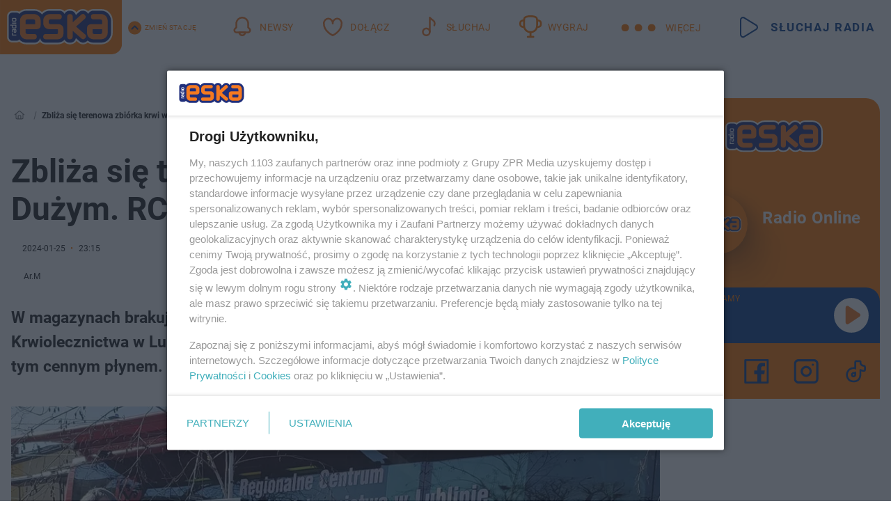

--- FILE ---
content_type: text/html; charset=utf-8
request_url: https://krasnik.eska.pl/zbliza-sie-terenowa-zbiorka-krwi-w-trzydniku-duzym-rckik-apeluje-o-wsparcie-aa-TGWE-j7Zy-U9QS.html
body_size: 21596
content:

<!DOCTYPE html>
<html lang="pl">
    <head>
        <meta charset="utf-8">
        <meta http-equiv="X-UA-Compatible" content="IE=edge">

                

        <!-- Favicon -->
<link rel="shortcut icon" href="/favicon.ico"/>
<link rel="icon" type="image/x-icon" sizes="96x96" href="/favicon_96x96.ico" />
<link rel="icon" type="image/x-icon" sizes="192x192" href="/favicon_192x192.ico" />

<!-- Apple Touch Icon -->
<link rel="apple-touch-icon" sizes="180x180" href="/apple-touch-icon.png" />
<link rel="apple-touch-icon" sizes="192x192" href="/web-app-manifest-192x192.png" />
<link rel="apple-touch-icon" sizes="512x512" href="/web-app-manifest-512x512.png" />

        
    
<link href="/media/desktop/zpr_layouts_web/css/wide_plugins.css?__1.2826.5" rel="stylesheet" type="text/css" />



        


  <link rel="stylesheet" type="text/css" href="/topboard.css">
  <script src="/media/desktop/zpr_layouts_web/js/topboard.js?__1.2826.5" async></script>



        
        

        <!-- hook_header_css -->
        
            
<!-- RENDER_LINK -->


    <link rel="preconnect"  href="//cdn.galleries.smcloud.net/" >

    <link rel="preconnect"  href="//idm.hit.gemius.pl/" >

    <link rel="preconnect"  href="//smart.idmnet.pl/" >



<!-- RENDER_LINK -->


    <link rel="dns-prefetch"  href="//cdn.galleries.smcloud.net/" >

    <link rel="dns-prefetch"  href="//idm.hit.gemius.pl/" >

    <link rel="dns-prefetch"  href="//www.googletagmanager.com/" >

    <link rel="dns-prefetch"  href="//www.google-analytics.com/" >

    <link rel="dns-prefetch"  href="//smart.idmnet.pl/" >



<!-- RENDER_CSS -->


    <link rel="stylesheet" type="text/css" href="/media/eska/desktop/css/styleguide_eska_2023.css?__1.2826.5" >



        
        <!-- /hook_header_css -->

        <!--[if IE]>
        <link rel="stylesheet" type="text/css" href="/media/css/ie.css?__1.2826.5">
        <![endif]-->

        <!-- ticket112510 do przeniesienia w ramach porzadkowania analityki -->
        <script>
    class ViewSourceManager {
        constructor() {
            this.referrerUrl = document.referrer;
            this.currentDomain = window.location.hostname
            this.pageUrl = window.location.href
            this.sourceCookieName = "pageViewSource"
        }

        setCookie() {
            const sourceCookieValue = this.getSourceCookie()
            const mainDomain = this.getMainDomainName()

            if (this.sourceCookieExist(sourceCookieValue)) {
                this.updateCookie(sourceCookieValue, mainDomain)
            } else {
                const source = this.getSource()
                this.createCookie(source, mainDomain)
            }
        }

        getMainDomainName() {
            return this.currentDomain.substring(this.currentDomain.lastIndexOf(".", this.currentDomain.lastIndexOf(".") - 1) + 1);
        }

        getSourceCookie() {
            let sourceCookie = {};
            document.cookie.split(';').forEach(function(el) {
                let [key, value] = el.split('=');
                sourceCookie[key.trim()] = value;
            })
            return sourceCookie[this.sourceCookieName];
        }

        sourceCookieExist(sourceCookieValue) {
            return (typeof sourceCookieValue !== "undefined")
        }

        updateCookie(sourceCookieValue, mainDomain) {
            const reInt = /\d+/;
            let currentCount = null;
            let lastCount = sourceCookieValue.match(reInt);
            currentCount = parseInt(lastCount[0]) > 9 ? 10 : parseInt(lastCount[0]) + 1;
            console.log("lastCount: "+lastCount+"; currentCount: "+currentCount)
            let updatedSourceValue = sourceCookieValue.replace(lastCount, currentCount)
            document.cookie = `${this.sourceCookieName}=${updatedSourceValue};domain=${mainDomain};path=/`;
        }

        // order must be maintained
        getSource() {
            if (this.pageUrl.includes("utm_medium=push")) {
                return "push"
            }
            if (this.pageUrl.includes("utm_source=facebook") || this.pageUrl.includes("utm_medium=paidsocial")) {
                return "paid_facebook"
            }
            if (this.isDirect()) {
                return "direct"
            }
            if (this.referrerUrl.includes("quicksearchbox") || this.referrerUrl.includes("googleapis")) {
                return "google_discover"
            }
            if (this.referrerUrl.includes("www.google.")) {
                return "google_search"
            }
            if (this.referrerUrl.includes(".facebook.com")) {
                return "facebook"
            }
            return "other"
        }

        isDirect() {
            return (this.pageUrl === `https://www.${this.currentDomain}/` && (this.referrerUrl.includes("//www.google")) || this.referrerUrl === "")
        }

        createCookie(source, mainDomain) {
            document.cookie = `${this.sourceCookieName}=${source}_1;domain=${mainDomain};path=/`;
        }
    }

    const viewSourceManagerInstance = new ViewSourceManager()
    viewSourceManagerInstance.setCookie()
</script>

        <script>
var dataLayer = typeof dataLayer === "undefined" ? [] : dataLayer;
dataLayer.forEach((element, index) => {
    if ("objectId" in element || "objectType" in element) {
      delete dataLayer[index];
    }
  });
</script>
        <!-- hook_header_meta -->
        
            <!-- META_TITLE -->
<title>Zbliża się terenowa zbiórka krwi w Trzydniku Dużym. RCKiK apeluje o wsparcie - Kraśnik Radio ESKA</title>
<!-- META -->
<meta name="description" content="W magazynach brakuje krwi, stąd apel do dawców. Regionalne Centrum Krwiodawstwa i Krwiolecznictwa w Lublinie zachęca wszystkie zdrowe osoby do tego, aby podziel...">

<!-- OPENGRAPH -->

    
        
            <link rel="preload" as="image" href="//cdn.galleries.smcloud.net/t/galleries/gf-JTMG-kBuG-PHUK_oddawanie-krwi-krasnik-994x828.webp" fetchpriority="high" />
        
    

<meta name="twitter:card" content="summary"/>
<meta property="og:title" content="Zbliża się terenowa zbiórka krwi w Trzydniku Dużym. RCKiK apeluje o wsparcie" />
<meta property="og:url" content="https://krasnik.eska.pl/zbliza-sie-terenowa-zbiorka-krwi-w-trzydniku-duzym-rckik-apeluje-o-wsparcie-aa-TGWE-j7Zy-U9QS.html" />
<meta property="og:type" content="Article" />

<meta property="og:image" content="https://cdn.galleries.smcloud.net/t/galleries/gf-W25g-FyPR-BYGe_oddawanie-krwi-krasnik-1008x442.jpg" />
<meta name="twitter:image" content="https://cdn.galleries.smcloud.net/t/galleries/gf-W25g-FyPR-BYGe_oddawanie-krwi-krasnik-1008x442.jpg" />

<meta property="og:description" content="W magazynach brakuje krwi, stąd apel do dawców. Regionalne Centrum Krwiodawstwa i Krwiolecznictwa w Lublinie zachęca wszystkie zdrowe osoby do tego, aby podziel..." />


<meta property="og:section" content="krasnik" />
<meta name="articleSection" content="krasnik" />



<!-- CANONICAL -->

<link rel="canonical" href="https://krasnik.eska.pl/zbliza-sie-terenowa-zbiorka-krwi-w-trzydniku-duzym-rckik-apeluje-o-wsparcie-aa-TGWE-j7Zy-U9QS.html" />

<meta name="robots" content="max-image-preview:large">
<script>
    
    var dataLayer = typeof dataLayer === "undefined" ? [] : dataLayer;
    dataLayer.push(
        {"objectId": "aa-TGWE-j7Zy-U9QS", "objectType": "article", "title": "Zbli\u017ca si\u0119 terenowa zbi\u00f3rka krwi w Trzydniku Du\u017cym. RCKiK apeluje o wsparcie", "author": "Ar.M", "authorId": "at-Dqjj-cPhF-7FZC", "pubdate": "2024-01-25T23:15+01:00", "createdDate": "2024-01-25T23:15+01:00", "editDate": "2024-01-25T23:18+01:00", "blockVideoOn": true, "blockGalleryOn": true, "blockQuizOn": false, "customOption": "", "zprShopping": false, "publish": true, "adult": false, "container": "pa-eihY-DY5R-QdEg", "articleTemplate": "Domy\u015blny", "articleTags": "", "articleBlockCount": 5, "feedCount": 2, "articleSponsor": "", "sponsorType": "Brak", "openingComponent": "zdj\u0119cia", "articleOriginalObjectId": "aa-TGWE-j7Zy-U9QS", "articleContainerAdd": "", "articleSpecialMark": "", "articleBlocks": "Tekst, Wideo, Tekst, Galeria, Polecany Artyku\u0142", "hideLeadObject": false, "textStatus": "ozo"}
    )
    
</script>
<!-- Marfeel Meta Tags -->

<meta property="mrf:tags" content="TextStatus:ozo" />
<script>
    
</script>
<script>
var dataLayer = typeof dataLayer === "undefined" ? [] : dataLayer;

dataLayer.forEach((element, index) => {
    if ("adblockStatus" in element || "section" in element) {
      delete dataLayer[index];
    }
  });

dataLayer.push({
    adblockStatus: typeof idmNetAdblockStatus === "undefined" ? "off" : "on",
    url: window.location.href,
})

dataLayer.push(
    {"domain": "eska.pl", "adsOffStatus": false, "isPaid": false, "section": "krasnik", "pageType": "article"}
)

const sourceValForPrism = typeof viewSourceManagerInstance !== "undefined" ? viewSourceManagerInstance.getSourceCookie() : null;
if (sourceValForPrism) {
  dataLayer.push({sourcePrism:sourceValForPrism});
}

</script>
        
        <!-- /hook_header_meta -->

        
    <script charset="UTF-8" src="https://s-eu-1.pushpushgo.com/js/646df1d8fe703860b51564d8.js" async></script>



        

        
<!-- Google Tag Manager -->
<script>(function(w,d,s,l,i){w[l]=w[l]||[];w[l].push({'gtm.start':
new Date().getTime(),event:'gtm.js'});var f=d.getElementsByTagName(s)[0],
j=d.createElement(s),dl=l!='dataLayer'?'&l='+l:'';j.async=true;j.src=
'https://www.googletagmanager.com/gtm.js?id='+i+dl;f.parentNode.insertBefore(j,f);
})(window,document,'script','dataLayer','GTM-NLWDWBX');</script>
<!-- End Google Tag Manager -->
<script>
function ads_slot_responded(){
	dataLayer.push({event: "slot_response_received_event"})
}

function ads_slot_requested(){
	dataLayer.push({event: "slot_requested_event"})
}

function addEventListenerOnce(event, fn) {
var func = function () {
	googletag.pubads().removeEventListener(event, func);
	fn();
};
googletag.pubads().addEventListener(event, func);
}
	window.googletag = window.googletag || {cmd: []};
	googletag.cmd.push(function() {
    dataLayer.push({event: "gam_library_loaded"})
	addEventListenerOnce("slotRequested", ads_slot_requested)
	addEventListenerOnce("slotResponseReceived", ads_slot_responded)
	})
</script>



        
        
            <!-- Facebook Pixel Code -->
<script>
    !function(f,b,e,v,n,t,s)
    {if(f.fbq)return;n=f.fbq=function(){n.callMethod?
    n.callMethod.apply(n,arguments):n.queue.push(arguments)};
    if(!f._fbq)f._fbq=n;n.push=n;n.loaded=!0;n.version="2.0";
    n.queue=[];t=b.createElement(e);t.async=!0;
    t.src=v;s=b.getElementsByTagName(e)[0];
    s.parentNode.insertBefore(t,s)}(window, document,"script",
    "https://connect.facebook.net/en_US/fbevents.js");
    fbq("init", "1594970827329706");
    fbq("track", "PageView");
</script>
<noscript>
    <img height="1" width="1" style="display:none"
        src="https://www.facebook.com/tr?id=1594970827329706&amp;ev=PageView&amp;noscript=1"/>
</noscript>
<!-- End Facebook Pixel Code -->
        

        <!-- hook_header -->
        
            <!-- CMP -->

<script>
/*******TCF 2.0******************/
window.sas_idmnet = window.sas_idmnet || {};
window.sas_idmnet.cmd = window.sas_idmnet.cmd || [];

// Wywołanie okna z konsoli  window.__tcfapi("displayCmpModal", 2, () => {});   do wykorzystania  np. pod przyciski  na stronie  w polityce cookie.

if (!sas_idmnet.tcf2){
  sas_idmnet.tcf2 = 1;

  window.cmpConfig = {
    worker: {
      cmpID: 225,
      iabVendorUrl: "https://smart.idmnet.pl/consent/",
      googleVendorUrl: "https://smart.idmnet.pl/consent/google-vendors.json",
      locale: "pl",
    },
    ui: {
      logoUrl: "https://www.eska.pl/media/eska/desktop/images/logo-eska.svg",
      consentText: "https://smart.idmnet.pl/consent/consent-grupazpr.json",
      theme: {
        textColor: "#000",
        secondaryTextColor: "#999",
        primaryColor: "#41afbb",
      },
    },
  };
  /*********************/
  "use strict";!function(){var e=function(){var e,t="__tcfapiLocator",a=[],r=window;for(;r;){try{if(r.frames[t]){e=r;break}}catch(e){}if(r===window.top)break;r=r.parent}e||(!function e(){var a=r.document,n=!!r.frames[t];if(!n)if(a.body){var s=a.createElement("iframe");s.style.cssText="display:none",s.name=t,s.id="iframe",a.body.appendChild(s)}else setTimeout(e,5);return!n}(),r.__tcfapi=function(){for(var e,t=arguments.length,r=new Array(t),n=0;n<t;n++)r[n]=arguments[n];if(!r.length)return a;if("setGdprApplies"===r[0])r.length>3&&2===parseInt(r[1],10)&&"boolean"==typeof r[3]&&(e=r[3],"function"==typeof r[2]&&r[2]("set",!0));else if("ping"===r[0]){var s={gdprApplies:e,cmpLoaded:!1,cmpStatus:"stub"};"function"==typeof r[2]&&r[2](s)}else a.push(r)},r.addEventListener("message",function(e){var t="string"==typeof e.data,a={};try{a=t?JSON.parse(e.data):e.data}catch(e){}var r=a.__tcfapiCall;r&&window.__tcfapi(r.command,r.version,function(a,n){var s={__tcfapiReturn:{returnValue:a,success:n,callId:r.callId}};t&&(s=JSON.stringify(s)),e&&e.source&&e.source.postMessage&&e.source.postMessage(s,"*")},r.parameter)},!1))};"undefined"!=typeof module?module.exports=e:e()}();
  /*********************/
}
</script>
<script type = "text/javascript" src="https://smart.idmnet.pl/consent/cmp-widget-latest.js" charset="UTF-8" async fetchpriority="high"> </script>
<!-- META -->
<meta name="google-site-verification" content="mt0DPMYFVPvX2VqIoBnV9mD9wbcHthMjH1EPVD5j9pQ">

        
        <!-- /hook_header -->
        <!-- hook_header_extended -->
        
            <!-- ADS_HEAD -->

    <!-- SmartAdServer -->





<!-- SmartAdServer -->
 <!-- Wyłączenie ładowania zewnętrznych rzeczy -->
<script>
  var sas_idmnet = sas_idmnet || {}; sas_idmnet.cmd = sas_idmnet.cmd || [];
  var sas = sas || {}; sas.cmd = sas.cmd || [];
  var NzpPyBmOTGuZ = NzpPyBmOTGuZ || false;
</script>


<script id="gptScript" async src="https://securepubads.g.doubleclick.net/tag/js/gpt.js"></script>





  <script type="text/javascript" src="//smart.idmnet.pl/56672/smartConfig_1840030.js" async fetchpriority="high"></script>



<script type="text/javascript" src="//cdn2.pollster.pl/nw.js" async></script>

  <script type="text/javascript" src="//smart.idmnet.pl/prebidBoilerplate.js" async fetchpriority="high"></script>

<!-- /SmartAdServer -->
  
  <script type="text/javascript">
    var wbtg_value = 'cat=krasnik;art=aa-TGWE-j7Zy-U9QS';
    const sourceValForGAM = typeof viewSourceManagerInstance !== "undefined" ? viewSourceManagerInstance.getSourceCookie() : null;
    wbtg_value = sourceValForGAM ? `${wbtg_value};source=${sourceValForGAM}` : wbtg_value;
  </script>
  



    <!-- FloorAd -->


    <!-- InVideoGam -->


    <!-- InAudioStreamGam -->

<link rel="stylesheet" type="text/css" href="/media/desktop/zpr_ads_web/css/videojs.ima.turbo.css?__1.2826.5">


<script {&#x27;container_id&#x27;: &#x27;taboola-below-article-thumbnails&#x27;, &#x27;container_type&#x27;: &#x27;article&#x27;, &#x27;placement_name&#x27;: &#x27;Below Article Thumbnails&#x27;, &#x27;publisher_id&#x27;: &#x27;timezpr-network&#x27;} type="text/javascript">
    window._taboola = window._taboola || [];
    _taboola.push({article:'auto'});
    !function (e, f, u, i) {
      if (!document.getElementById(i)){
        e.async = 1;
        e.src = u;
        e.id = i;
        f.parentNode.insertBefore(e, f);
      }
    }(document.createElement('script'),
    document.getElementsByTagName('script')[0],
    '//cdn.taboola.com/libtrc/timezpr-network/loader.js',
    'tb_loader_script');
    if(window.performance && typeof window.performance.mark == 'function')
      {window.performance.mark('tbl_ic');}
</script>

        
        <!-- /hook_header_extended -->

        

        <!-- marfeel-static -->
<script type="text/javascript">
!function(){"use strict";function e(e){var t=!(arguments.length>1&&void 0!==arguments[1])||arguments[1],c=document.createElement("script");c.src=e,t?c.type="module":(c.async=!0,c.type="text/javascript",c.setAttribute("nomodule",""));var n=document.getElementsByTagName("script")[0];n.parentNode.insertBefore(c,n)}!function(t,c){!function(t,c,n){var a,o,r;n.accountId=c,null!==(a=t.marfeel)&&void 0!==a||(t.marfeel={}),null!==(o=(r=t.marfeel).cmd)&&void 0!==o||(r.cmd=[]),t.marfeel.config=n;var i="https://sdk.mrf.io/statics";e("".concat(i,"/marfeel-sdk.js?id=").concat(c),!0),e("".concat(i,"/marfeel-sdk.es5.js?id=").concat(c),!1)}(t,c,arguments.length>2&&void 0!==arguments[2]?arguments[2]:{})}(window,2716,{} /* Config */)}();
const isMarfeelInitialized = true;
</script>


        <!-- no-12613 -->
    </head>

    <body class="article-layout wide ">
        
<!-- Google Tag Manager (noscript) -->
<noscript><iframe src="https://www.googletagmanager.com/ns.html?id=GTM-NLWDWBX"
height="0" width="0" style="display:none;visibility:hidden"></iframe></noscript>
<!-- End Google Tag Manager (noscript) -->



        <div class="dummy_header" style="display: none;"></div>

        
            <div id='hook_body_start'><!-- ADS audience_targeting -->

<!-- ADS adblock -->

</div>
        

        <!-- stylebook topboard -->
        <section>
            <div class="zpr_box_topboard krasnik-eska-pl_topboard" id="hook_box_topboard">
                <!-- hook_box_topboard -->
                
                    <!-- ADS top_0 -->

    <!-- SmartAdServer -->











<div id="top_0" class="zpr_top_0">
    
        <script type="text/javascript">
        try {
            sas_idmnet.cmd.push(function(){ sas_idmnet.release("top_0"); });
        } catch (ReferenceError) {console.log('Reklamy są wyłączone.');}
        </script>
    
</div>




<!-- ADS m_top_0 -->


                
                <!-- /hook_box_topboard -->
            </div>
        </section>
        <!--- / stylebook topboard -->

        <!-- gl_plugin header -->
        <header class="gl_plugin header">
            <!-- hook_top -->
            
                <div id='hook_top'>

 
         <div id="top_menu__elements" class="top_menu__elements" style="display: none">
    
        <div class="top_menu__element top_menu__element_first">
            <a href="https://www.eska.pl"><img src="/media/eska/desktop/images/eska176.svg" loading="lazy" width="176" height="65" alt="logo"></a>
        </div>
    
        <div class="top_menu__element ">
            <a href="https://dwa.eska.pl"><img src="/media/eska/desktop/images/eska2-176.svg" loading="lazy" width="176" height="65" alt="logo"></a>
        </div>
    
        <div class="top_menu__element ">
            <a href="https://www.eskarock.pl"><img src="/media/eska/desktop/images/rock176.svg" loading="lazy" width="176" height="65" alt="logo"></a>
        </div>
    
</div>

 
 <div class="header-bar-wrapper">
    <div class="header-bar">
        
        <div class="header-bar__logo">
        <a href="https://www.eska.pl/" >
            <img rel="preload" src="/media/eska/desktop/images/logo-ESKA2023.svg" alt="Eska.pl"
             width="191" 
             height="84" 
            >
        </a>
    </div>
     
    
        <div class="header-ext"><div id="top_menu_on" class="top_menu_on">Zmień stację</div><div id="top_menu_off"  style="display: none" class="top_menu_off">Zwiń</div></div>
<script>
    let button_top_menu_on = document.querySelector("#top_menu_on")
    let button_top_menu_off = document.querySelector("#top_menu_off")
    let top_menu_elements_length = document.querySelectorAll('#top_menu__elements .top_menu__element').length;
    let top_menu_elements = document.querySelector("#top_menu__elements");
    button_top_menu_on.addEventListener("click", () => {
        button_top_menu_on.style.display = 'none';
        button_top_menu_off.style.display = 'flex';
        top_menu_elements.style.display = "flex";
    })
    button_top_menu_off.addEventListener("click", () => {
        button_top_menu_off.style.display = 'none';
        button_top_menu_on.style.display = 'flex';
        top_menu_elements.style.display = "none";
    })
    if (top_menu_elements_length > 3) {
        top_menu_elements.classList.add("many-top-elements");
    }
</script>
    
    <div class="bottom-tap-bar">
        <div class="bottom-tap-bar-wrapper">
                
                <a href="https://www.eska.pl/" title="Newsy"  >
                    <div class="bottom-tap-bar-item newsy">
                        <div class="bottom-tap-bar-item__icon">
                            <img width="34" height="34" src="/media/eska/desktop/images/header-news-icon2023.svg" alt="Newsy">
                        </div>
                        <div class="bottom-tap-bar-item__text">
                            <span>Newsy</span>
                        </div>
                    </div>
                </a>
        
                <a href="https://muzycznyklub.eska.pl/" title="Dołącz"  >
                    <div class="bottom-tap-bar-item hot-stuff">
                        <div class="bottom-tap-bar-item__icon">
                            <img width="34" height="34" src="/media/eska/desktop/images/header-hot-stuff-icon2023.svg" alt="Dołącz">
                        </div>
                        <div class="bottom-tap-bar-item__text">
                            <span>Dołącz</span>
                        </div>
                    </div>
                </a>
        
                <a href="https://player.eska.pl/" title="Słuchaj"  >
                    <div class="bottom-tap-bar-item radio">
                        <div class="bottom-tap-bar-item__icon">
                            <img width="34" height="34" src="/media/eska/desktop/images/header-note-radio-icon2023.svg" alt="Słuchaj">
                        </div>
                        <div class="bottom-tap-bar-item__text">
                            <span>Słuchaj</span>
                        </div>
                    </div>
                </a>
        
                <a href="https://www.eska.pl/konkursy/" title="Wygraj"  >
                    <div class="bottom-tap-bar-item contest">
                        <div class="bottom-tap-bar-item__icon">
                            <img width="34" height="34" src="/media/eska/desktop/images/header-tapbar-contest-icon2023.svg" alt="Wygraj">
                        </div>
                        <div class="bottom-tap-bar-item__text">
                            <span>Wygraj</span>
                        </div>
                    </div>
                </a>
        
            <div class="bottom-tap-bar-item dots">
                <div class="bottom-tap-bar-item__dots">
                    ...
                </div>
            </div>
        </div>
    </div>
    
    <a href="https://player.eska.pl/" >
      <div class="header-bar__listen">
        <span>Słuchaj radia</span>
      </div>
    </a>
    
  </div>
</div>
<!--Bottom tap menu-->
<div class="bottom-tap-menu hide">
  <!--    menu left-->
  <div class="bottom-tap-menu-left">
    <ul>
        
        <li>
            <a href="https://www.eska.pl/eskapady/" >ESKAPADY</a>
            
        </li>
        
        <li>
            <a href="https://www.eska.pl/goraca20/" >Gorąca 20</a>
            
        </li>
        
        <li>
            <a href="https://www.eska.pl/rap20/" >Rap 20</a>
            
        </li>
        
        <li>
            <a href="https://www.eska.pl/hity/" >Hity</a>
            
        </li>
        
        <li>
            <a href="https://player.eska.pl/" >Radio online</a>
            
        </li>
        
        <li>
            <a href="https://www.eska.pl/co-bylo-grane/" >Co było grane</a>
            
        </li>
        
        <li>
            <a href="https://www.eska.pl/news/podcasty-radia-eska-aa-FwTY-Sq3X-1Tcy.html" >Podcasty</a>
            
        </li>
        
        <li>
            <a href="https://www.eska.pl/program/" >Program</a>
            
        </li>
        
        <li>
            <a href="https://www.eska.pl/konkursy/" >Konkursy</a>
            
        </li>
        
        <li>
            <a href="https://www.eska.pl/cinema/" >Kino i tv</a>
            
        </li>
        
        <li>
            <a href="https://www.eska.pl/news/" >News</a>
            
                <span class="left-menu-submenu-more">...</span>
                <ul class="left-menu-submenu hide">
                    
                    <li>
                        <a href="https://www.eska.pl/news/polska/" >Polska</a>
                        
                    </li>
                    
                    <li>
                        <a href="https://www.eska.pl/news/swiat/" >Świat</a>
                        
                    </li>
                    
                    <li>
                        <a href="https://www.eska.pl/news/polityka/" >Polityka</a>
                        
                    </li>
                    
                    <li>
                        <a href="https://www.eska.pl/news/sport/" >Sport</a>
                        
                    </li>
                    
                    <li>
                        <a href="https://www.eska.pl/news/pogoda/" >Pogoda</a>
                        
                    </li>
                    
                    <li>
                        <a href="https://www.eska.pl/news/biznes/" >Biznes</a>
                        
                    </li>
                    
                    <li>
                        <a href="https://www.eska.pl/news/edukacja/" >Edukacja</a>
                        
                    </li>
                    
                    <li>
                        <a href="https://www.eska.pl/news/moto/" >Motoryzacja</a>
                        
                    </li>
                    
                </ul>
            
        </li>
        
        <li>
            <a href="https://www.eska.pl/rozrywka/" >Rozrywka</a>
            
                <span class="left-menu-submenu-more">...</span>
                <ul class="left-menu-submenu hide">
                    
                    <li>
                        <a href="https://www.eska.pl/rozrywka/gwiazdy/" >Gwiazdy</a>
                        
                    </li>
                    
                    <li>
                        <a href="https://www.eska.pl/rozrywka/hotplota/" >Hotplota</a>
                        
                    </li>
                    
                    <li>
                        <a href="https://www.eska.pl/rozrywka/koncerty-i-wydarzenia/" >Koncerty i wydarzenia</a>
                        
                    </li>
                    
                    <li>
                        <a href="https://www.eska.pl/rozrywka/ciekawostki/" >Ciekawostki</a>
                        
                    </li>
                    
                    <li>
                        <a href="https://www.eska.pl/rozrywka/quizy-i-gry/" >Quizy i gry</a>
                        
                    </li>
                    
                </ul>
            
        </li>
        
        <li>
            <a href="" >Lifestyle</a>
            
                <span class="left-menu-submenu-more">...</span>
                <ul class="left-menu-submenu hide">
                    
                    <li>
                        <a href="https://www.eska.pl/podroze/" >Podróże</a>
                        
                    </li>
                    
                    <li>
                        <a href="https://eska.pl/technologie/" >Technologie</a>
                        
                    </li>
                    
                    <li>
                        <a href="https://www.eska.pl/styl-zycia/" >Styl życia</a>
                        
                    </li>
                    
                </ul>
            
        </li>
        
    </ul>
</div>
<!--    menu right-->
<div class="bottom-tap-menu-right">
    
    <div class="menu-right-title">
        <a href="https://www.eska.pl/wiadomosci/"  >Wiadomości:</a>
    </div>


    
    <div class="menu-right-items">
      <ul>
          
          <li>
              <a href="https://bialystok.eska.pl/" >Białystok</a>
          </li>
          
          <li>
              <a href="https://bydgoszcz.eska.pl/" >Bydgoszcz</a>
          </li>
          
          <li>
              <a href="https://kielce.eska.pl/" >Kielce</a>
          </li>
          
          <li>
              <a href="https://krakow.eska.pl/" >Kraków</a>
          </li>
          
          <li>
              <a href="https://lublin.eska.pl/" >Lublin</a>
          </li>
          
          <li>
              <a href="https://lodz.eska.pl/" >Łódź</a>
          </li>
          
          <li>
              <a href="https://www.eska.pl/olsztyn/" >Olsztyn</a>
          </li>
          
          <li>
              <a href="https://opole.eska.pl/" >Opole</a>
          </li>
          
          <li>
              <a href="https://poznan.eska.pl/" >Poznań</a>
          </li>
          
          <li>
              <a href="https://rzeszow.eska.pl/" >Rzeszów</a>
          </li>
          
          <li>
              <a href="https://szczecin.eska.pl/" >Szczecin</a>
          </li>
          
          <li>
              <a href="https://slaskie.eska.pl/" >Śląsk</a>
          </li>
          
          <li>
              <a href="https://trojmiasto.eska.pl/" >Trójmiasto</a>
          </li>
          
          <li>
              <a href="https://warszawa.eska.pl/" >Warszawa</a>
          </li>
          
          <li>
              <a href="https://wroclaw.eska.pl/" >Wrocław</a>
          </li>
          
          <li>
              <a href="https://zielona-gora.eska.pl/" >Zielona Góra</a>
          </li>
          
          <li>
              <a href="https://belchatow.eska.pl/" >Bełchatów</a>
          </li>
          
          <li>
              <a href="https://beskidy.eska.pl/" >Beskidy</a>
          </li>
          
          <li>
              <a href="https://braniewo.eska.pl/" >Braniewo</a>
          </li>
          
          <li>
              <a href="https://elblag.eska.pl/" >Elbląg</a>
          </li>
          
          <li>
              <a href="https://gorzow.eska.pl/" >Gorzów</a>
          </li>
          
          <li>
              <a href="https://grudziadz.eska.pl/" >Grudziądz</a>
          </li>
          
          <li>
              <a href="https://ilawa.eska.pl/" >Iława</a>
          </li>
          
          <li>
              <a href="https://jelenia-gora.eska.pl" >Jelenia Góra</a>
          </li>
          
          <li>
              <a href="https://kalisz.eska.pl/" >Kalisz</a>
          </li>
          
          <li>
              <a href="https://koszalin.eska.pl/" >Koszalin</a>
          </li>
          
          <li>
              <a href="https://krasnik.eska.pl/" >Kraśnik</a>
          </li>
          
          <li>
              <a href="https://leszno.eska.pl/" >Leszno</a>
          </li>
          
          <li>
              <a href="https://lomza.eska.pl/" >Łomża</a>
          </li>
          
          <li>
              <a href="https://nowy-sacz.eska.pl/" >Nowy Sącz</a>
          </li>
          
          <li>
              <a href="https://ostrow.eska.pl/" >Ostrów</a>
          </li>
          
          <li>
              <a href="https://ostrzeszow.eska.pl/" >Ostrzeszów</a>
          </li>
          
          <li>
              <a href="https://pila.eska.pl/" >Piła</a>
          </li>
          
          <li>
              <a href="https://plock.eska.pl/" >Płock</a>
          </li>
          
          <li>
              <a href="https://przemysl.eska.pl/" >Przemyśl</a>
          </li>
          
          <li>
              <a href="https://radom.eska.pl/" >Radom</a>
          </li>
          
          <li>
              <a href="https://siedlce.eska.pl/" >Siedlce</a>
          </li>
          
          <li>
              <a href="https://starachowice.eska.pl/" >Starachowice</a>
          </li>
          
          <li>
              <a href="https://szczecinek.eska.pl/" >Szczecinek</a>
          </li>
          
          <li>
              <a href="https://tarnow.eska.pl/" >Tarnów</a>
          </li>
          
          <li>
              <a href="https://torun.eska.pl/" >Toruń</a>
          </li>
          
          <li>
              <a href="https://zamosc.eska.pl/" >Zamość</a>
          </li>
          
          <li>
              <a href="https://zary.eska.pl/" >Żary</a>
          </li>
          
      </ul>
    </div>
     
    
  </div>
</div>
</div>
            
            <!-- /hook_top -->
        </header>

        <section class="main__section">
            <!-- zpr_screening -->
            <div class="zpr_screening">
                <section>
                    <!-- zpr_combo -->
                    <div class="zpr_combo">
                        
                        <!-- zpr_top1 -->
                        <div class="zpr_box_top1" id="hook_box_top1">
                            <!-- hook_box_top1 -->
                            
                               <!-- ADS top_1 -->

    <!-- SmartAdServer -->











<div id="top_1" class="zpr_top_1">
    
        <script type="text/javascript">
        try {
            sas_idmnet.cmd.push(function(){ sas_idmnet.release("top_1"); });
        } catch (ReferenceError) {console.log('Reklamy są wyłączone.');}
        </script>
    
</div>





                            
                            <!-- /hook_box_top1 -->
                        </div>
                        <!-- /zpr_top1 -->
                        

                        <!-- zpr_sky -->
                        <div class="zpr_skyscrapper">
                            <div class="zpr_box_sky" id="hook_box_sky">
                                <!-- hook_box_sky -->
                                
                                    
                                
                                <!-- /hook_box_sky -->
                            </div>
                         </div>
                        <!-- /zpr_sky -->
                    </div>
                    <!-- /zpr_combo -->
                </section>

                <section>
                    <!-- gl_wrapper -->
                    <div class="gl_wrapper">

                        

                        <!-- hook_pre_content -->
                        
                            
                        
                        <!-- /hook_pre_content -->

                        
                        <!-- row -->
                        <div class="row">
                            <!-- col-8 -->
                            <div class="col col-8">
                                <div class="main-content">
                                    <!-- hook_content -->
                                    
                                        <div id='hook_content'>
<!-- RICH_SNIPPET -->

<script type="application/ld+json">
{
    "@context": "http://schema.org",
    "headline": "Zbliża się terenowa zbiórka krwi w Trzydniku Dużym. RCKiK apeluje o wsparcie",
    "image": {
        "@type": "ImageObject",
        "url": "//cdn.galleries.smcloud.net/t/galleries/gf-W25g-FyPR-BYGe_oddawanie-krwi-krasnik-1008x442.jpg",
        "width": 1008,
        "height": 442
    },
    "author": [
        {"@type": "Person", "name": "Ar.M"}
    ],
    "datePublished": "2024-01-25T23:15:36+01:00",
    "dateModified": "2024-01-25T23:18:20+01:00",
    "publisher": {
        "@type": "Organization",
        "name": "Kraśnik Radio ESKA",
        "logo": {
            "@type": "ImageObject",
            "url": "https://www.eska.pl/media/eska/desktop/images/logo-ESKA2023.svg",
            "height": "93",
            "width": "211"
        }
    },
    "description": "W magazynach brakuje krwi, stąd apel do dawców. Regionalne Centrum Krwiodawstwa i Krwiolecznictwa w Lublinie zachęca wszystkie zdrowe osoby do tego, aby podzieliły się tym cennym płynem. ",
    "mainEntityOfPage": "https://krasnik.eska.pl/zbliza-sie-terenowa-zbiorka-krwi-w-trzydniku-duzym-rckik-apeluje-o-wsparcie-aa-TGWE-j7Zy-U9QS.html",
    "sameAs": [
        
        "https://pl.wikipedia.org/wiki/Radio_Eska",
        
        "https://www.facebook.com/radioeska/"
        
    ],
    
    
    
    
    
    
    
    
    "@type": "NewsArticle"
}
</script><!-- BREADCRUMB_V2 -->
<section>
    <nav class="row">
        <ol class="breadcrumb_v2">
            <li class="breadcrumb_v2-item"><a href="/">Strona główna</a></li>
            
                
                    <li class="breadcrumb_v2-item">Zbliża się terenowa zbiórka krwi w Trzydniku Dużym. RCKiK apeluje o wsparcie</li>
                
            
        </ol>
    </nav>
</section>
<script type="application/ld+json">
    {
        "@context": "https://schema.org",
        "@type": "BreadcrumbList",
        "itemListElement": [
        
            {"@type": "ListItem",
                "position": 1,
                "name": "Strona główna",
                "item": "https://krasnik.eska.pl/"
            },
        
        
            {"@type": "ListItem",
             "position": 2,
             "name": "Zbliża się terenowa zbiórka krwi w Trzydniku Dużym. RCKiK apeluje o wsparcie",
             "item": "https://krasnik.eska.pl/zbliza-sie-terenowa-zbiorka-krwi-w-trzydniku-duzym-rckik-apeluje-o-wsparcie-aa-TGWE-j7Zy-U9QS.html"
            }
        
        ]
    }
</script>

<!-- WIDE_ARTICLE_VIEW_LEAD_FIRST -->









<!--lewa kolumna-->
<div class="gl_plugin article">
    <article article_uid="aa-TGWE-j7Zy-U9QS" page_uid="pa-eihY-DY5R-QdEg" class=" article__wide" data-video-position="30" exclude_zpr_shopping="False">

       
       

       

    <!--tytul-->
    <div class="title">
        <h1>Zbliża się terenowa zbiórka krwi w Trzydniku Dużym. RCKiK apeluje o wsparcie</h1>
    </div>
    <!--/tytul-->

    <!--social+autor-->
    <div class="neck display-flex">
        <!--autor-->
        <div class="autor flex display-flex items-spaced-between">
            <!--authors-top-->
            
                






	<div class="article_authors_without_thumbnail">
	    
		<span class="h3">
		    
		    
		        Ar.M
		    
		</span>
	    
	</div>


            
            <!--/authors-top-->

            
            <span id="timezone" title="Europe/Warsaw" class="">
                <span class="h3 pub_time_date" >2024-01-25</span>
                <span class="h3 pub_time_hours_minutes">23:15</span>
            </span>
            

            
        </div>

        
        <!--Comments-buttons-top-->
        <div class="comments__hookTop"></div>
        <!--/Comments-buttons-top-->
        

        
            
<!-- SHARE_BUTTONS -->

<div class="share-buttons-wrapper">
    <span class="share-label">Czy ten artykuł był ciekawy? Podziel się nim!</span>
    <div class="share-buttons">
        <a rel="nofollow" class="fb-button" href="https://www.facebook.com/sharer/sharer.php?u=https://krasnik.eska.pl/zbliza-sie-terenowa-zbiorka-krwi-w-trzydniku-duzym-rckik-apeluje-o-wsparcie-aa-TGWE-j7Zy-U9QS.html%23source%3Dfb" target="_blank"></a>
        <a rel="nofollow" class="tt-button" href="https://www.twitter.com/share?url=https://krasnik.eska.pl/zbliza-sie-terenowa-zbiorka-krwi-w-trzydniku-duzym-rckik-apeluje-o-wsparcie-aa-TGWE-j7Zy-U9QS.html%23source%3Dtt" target="_blank"></a>
        <a rel="nofollow" class="mail-button" href="/cdn-cgi/l/email-protection#[base64]" target="_blank"></a>
    </div>
</div>

        
        <!--/autor-->
    </div>
    <!--/social+autor-->

    <!--lead-->
        <p class="lead">W magazynach brakuje krwi, stąd apel do dawców. Regionalne Centrum Krwiodawstwa i Krwiolecznictwa w Lublinie zachęca wszystkie zdrowe osoby do tego, aby podzieliły się tym cennym płynem. </p>
    <!--/lead-->

     <!-- plugin-lead-photo-top -->
    <div id="lead_object">
        

        
            
                <!-- gl_plugin photo -->
                
<!-- $Source$ -->
<!-- zdjęcie webp w artykule -->
<div class="single-photo hero with-frames ">
    
      <figure>
          
              <div>
                  <picture>
                   
                      
                        <source srcset="https://cdn.galleries.smcloud.net/t/galleries/gf-JTMG-kBuG-PHUK_oddawanie-krwi-krasnik-994x828.webp 994w" type="image/webp" media="(min-width: 994px)" sizes="994px"/>
                      
                        <source srcset="https://cdn.galleries.smcloud.net/t/galleries/gf-3of5-yTUt-9XMG_oddawanie-krwi-krasnik-576x480.webp 576w" type="image/webp" media="(max-width: 993px)" sizes="993px"/>
                      
                        <source srcset="https://cdn.galleries.smcloud.net/t/galleries/gf-1Stb-sUWa-LepG_oddawanie-krwi-krasnik-300x250.webp 300w" type="image/webp" media="(max-width: 300px)" sizes="300px"/>
                      
                      
                    <img src="https://cdn.galleries.smcloud.net/t/galleries/gf-N2kJ-CkC7-Lwc8_oddawanie-krwi-krasnik-994x828.jpg" srcset="https://cdn.galleries.smcloud.net/t/galleries/gf-N2kJ-CkC7-Lwc8_oddawanie-krwi-krasnik-994x828.jpg" alt="Oddawanie krwi Kraśnik" data-link="https://cdn.galleries.smcloud.net/t/galleries/gf-N2kJ-CkC7-Lwc8_oddawanie-krwi-krasnik-994x828.jpg" width="994" height="828"/>
                  </picture>
              </div>
          
          
            <div class="element__info"><p class="media__info">i</p></div>
            <figcaption class="h5">
                <span class="author">Autor: Klub Honorowych Dawców Krwi Kraśnik &quot;Wystarczy Chcieć&quot;/ Materiały prasowe</span>
                
                
            </figcaption>
          
      </figure>
    
</div>
<!-- zdjęcie webp w artykule -->
<!-- /$Source$ -->
                <!--/gl_plugin photo -->
            
        
    </div>
    <!-- /plugin-lead-photo-top -->



       
        
        
        
        

        

        
        

        


        


        
            <script data-cfasync="false" src="/cdn-cgi/scripts/5c5dd728/cloudflare-static/email-decode.min.js"></script><script>inside1ArticleB = "\u003C!\u002D\u002D ADS inside_1_article_B \u002D\u002D\u003E\u000A\u000A";</script>
        

        

        
<div class="one_column_article__container">
        
        <div class="block_list__container">
            
                <!-- ARTICLE_BLOCK_TEXT -->

<p>Można to robić w miejscach stałego poboru krwi, a także w trakcie terenowych akcji. Jedna z nich odbędzie się już wkrótce w Trzydniku Dużym. Do udziału zaprasza Damian Kowalski, Sekretarz Zarządu Krajowego Związku Młodzieży Wiejskiej Wici:</p>
<blockquote>
<p><em>Mieszkańcy powiatu kraśnickiego, w szczególności gminy Trzydnik Duży, razem z Klubem Honorowych Dawców Krwi "Wystarczy Chcieć" i Regionalnym Centrum Krwiodawstwa i Krwiolecznictwa w Lublinie chcielibyśmy zaprosić wszystkie chętne osoby do oddania krwi już 4 lutego. Pod ośrodkiem zdrowia w Trzydniku Dużym postawiony będzie krwiobus. Startujemy o godzinie 9:00. Serdecznie zapraszam.</em></p>
</blockquote>

            
                <!-- ARTICLE_BLOCK_VIDEO_NEW -->

    
    
        
        
            

<!-- VIDEO_YPLAYER -->

<div class="gl_plugin player video_player">

  
  <div class="player__title">Pracownicy Rzeszowskich Zakładów Ortopedycznych stworzyli kolejną protezę dla psa</div>
  

  


  

  <!-- ADS invideogam yplayer -->


  
  <script>
    window.IMA_VIDEO_PREROLL = true; 
  </script>
  



  <!-- dzieki powyzszemy tagowy, preroll bedzie w zmiennej window.IMA_VIDEO_PREROLL -->

  

  <!-- yplayer -->

  <div id="video-yplayer-vv-g5qc-N9y6-Mmpg" style="aspect-ratio: 16/9 !important" class="bl"></div>


  <script type='text/javascript'>
    window.sanitizeGemiusProgramName = window.sanitizeGemiusProgramName || function(name) {
      return name.replaceAll(/[^a-zA-Z0-9ąćęłńóśźżĄĆĘŁŃÓŚŹŻ]/g, " ");
    };

    (function() {
      let videoUid = 'vv-g5qc-N9y6-Mmpg';

      const getNextVideoApiUrl = (videoId) =>{
        return `${window.location.protocol}//${window.location.host}/videos/${videoId}/subsequent/`
      }
      window['player_init_vv-g5qc-N9y6-Mmpg'] = () => ({
      on: {
        ready: function (e) {
          if (!e.sender.ad.available) {
            console.log("YPLAYER detect adblock");
            //document.querySelector('.block-detected').style.display = 'block';
          }
          
        },
        ended: async function (e) {
          const player = e.sender;

          const nextVideoApiUrl = getNextVideoApiUrl(videoUid);
          const response = await fetch(nextVideoApiUrl);
          if (!response.ok) {
            console.log("Problem z pobraniem kolejnego wideo=", videoUid);
            return;
          }

          let uid, url, title, length, turnOffAds;
          try {
            const data = await response.json();
            uid = data.uid;
            url = data.url;
            title = data.title;
            length = data.length;
            turnOffAds = String(data.turn_off_ads);
          } catch (error) {
            console.error("YPLAYER: Błąd parsowania JSON:", error);
            return;
          }

          const prerollUrl = await get_prerollUrl(uid, turnOffAds);

          videoUid = uid;

          player.setSource(YPlayer.source.HLS, {
            [YPlayer.stream.BASIC]: url
          }).then(function () {
             
            player.setProviderParameters(YPlayer.analyticsProvider.gemius, {
                programId: uid,
                programName: sanitizeGemiusProgramName(title),
                programDuration: length,
            });

            if(prerollUrl) {
              player.setProviderParameters(YPlayer.adProvider.google_ima, {
                url: {
                  [IAdProvider.adType.PREROLL]: prerollUrl
                }
              });
              player.ad.preroll = true;
            }
            player.volume = 0;
            player.play();
          });

          console.log("prerollUrl", prerollUrl)

        }
      }
    });

     window['player_creation_vv-g5qc-N9y6-Mmpg'] = {
         video: true,
         container: '#video-yplayer-vv-g5qc-N9y6-Mmpg',
         stream: 'https://cache.stream.smcdn.pl/tovid/_definst_/5/321/47C212F5853B4287BE3CE27C2A591E88/bf1c73d9-8642-4efd-b110-7a1d1420d24d.mp4/playlist.m3u8',
         sourceProviders: 'hlsjs|videojs',
         source: 'hls',
         volume: 5,
         width: 1000,
         close: 'inline:delay=5000',
         autoplay: window.yplayerBlockAutoplayExists ? false : 'visible:100',
         //outstream: 'content',
         outstream: 'content:above:preroll:width=400',
         overlay: '<div $show="$player.paused" style="position: absolute; top: 0; left: 0;"><img src="https://static.stream.smcdn.pl/tovfr/6/321/1C3F96C1493A44728D01BF7FD0DBD10A/1.jpg" alt="" style="width: 100%;height: 100%;opacity: 0.5;" $onclick="$player.play()" /></div><div $show="$player.ad.progress" style="position: absolute; padding: 5px; top: 0; left: 0; color: white; font-size: 16px; background: black; line-height: 14px;">Dzięki reklamie ogladasz za darmo</div>',
         alignment: 'left|top',
         ui: {
             pauseAd: true,
             rounded: false
         },
         gemius: {
             playerId: 'Player_Grupa_ZPR_Media_Y',
             gemiusId: 'AkTglGrAtwMWLu2h5J6bi_W07H8pyyxTkw6K5lVoJdb.M7',
             resolution: '1280x720',
             programId: 'vv-g5qc-N9y6-Mmpg',
             programName: sanitizeGemiusProgramName('Pracownicy Rzeszowskich Zakładów Ortopedycznych stworzyli kolejną protezę dla psa'),
             programDuration: '267',
             programGenre: 3
         },

      lazyLoad: new Promise((resolve) => {

        function work_done() {
          get_prerollUrl('vv-g5qc-N9y6-Mmpg', 'False').then((_prerollUrl) => {
            console.log("Otrzymalem z GAM", _prerollUrl);
            resolve({
              prerollUrl: _prerollUrl,
            })
          }).catch((_err) => resolve({
            prerollUrl: null
          }));
        }

        console.log('YPLAYER: waiting for something to load...');
        setTimeout(work_done, 1000);
      })
    };

    function get_prerollUrl(videoID, turn_off_ads) {
      if (typeof window.IMA_VIDEO_PREROLL == 'undefined' || turn_off_ads.toLowerCase() == 'true' || sas_idmnet.configReady === undefined) {
        console.log("YPLAYER Reklamy preroll wylaczone lub brak dla", videoID);
        console.log("YPLAYER not reklama why turn_off_ads", turn_off_ads.toLowerCase());
        console.log("YPLAYER not reklama why ", window.IMA_VIDEO_PREROLL);
        console.log("YPLAYER not sasidmnet", sas_idmnet.configReady);
      } else {
        console.log("YPLAYER, wysylam do GAM prosbe o reklamę dla ", videoID)
        return new Promise(function (resolve, reject) {
          sas_idmnet.cmd.push(function () {
            sas_idmnet.release_video(videoID)
              .then(resolve)
              .catch(reject);
          });
        });
      }
      return new Promise((resolve) => {
        console.log("YPLAYER: wyslam promise bez reklam");
        setTimeout(() => resolve(null), 1000);
      })
    };


    (function (z, p, r, m, e, d) {
      m = z.createElement(p), e = z.getElementsByTagName(p)[0];
      m.async = 1, d = new Date(), m.src = r + (r.includes('?') ? '&' : '?') + 'r=' + d.getFullYear() + d.getMonth() + d.getDate();
      (e) ? e.parentNode.insertBefore(m, e) : z.body.appendChild(m);
      })(document, 'script', `https://playerad-cdn.timesa.pl/loader.js?id=fa54595dce6d4e79bc872bbfa3b7eb96&init=player_init_vv-g5qc-N9y6-Mmpg&creation=player_creation_vv-g5qc-N9y6-Mmpg`);


      window.yplayerBlockAutoplayExists = true;
    })();
  </script>

  <!-- endyplayer -->


</div>





    <script type="application/ld+json">
        {
          "@context": "https://schema.org",
          "@type": "VideoObject",
          "name": "Pracownicy Rzeszowskich Zakładów Ortopedycznych stworzyli kolejną protezę dla psa",
          "description": "Pracownicy Rzeszowskich Zakładów Ortopedycznych stworzyli kolejną protezę dla psa",
          "thumbnailUrl": ["https://cdn.media.smcloud.net/t/videos/1C3F96C1493A44728D01BF7FD0DBD10A_1-1008x442.jpg","https://cdn.media.smcloud.net/t/videos/1C3F96C1493A44728D01BF7FD0DBD10A_1-664x442.jpg","https://cdn.media.smcloud.net/t/videos/1C3F96C1493A44728D01BF7FD0DBD10A_1-320x213.jpg","https://cdn.media.smcloud.net/t/videos/1C3F96C1493A44728D01BF7FD0DBD10A_1-148x96.jpg","https://cdn.media.smcloud.net/t/videos/1C3F96C1493A44728D01BF7FD0DBD10A_1-86x58.jpg"],
          "uploadDate": "2024-01-25T21:06:09+00:00",
          "contentUrl": "https://cache.stream.smcdn.pl/tovid/_definst_/5/321/47C212F5853B4287BE3CE27C2A591E88/bf1c73d9-8642-4efd-b110-7a1d1420d24d.mp4/playlist.m3u8"
        }
    </script>



        
    


            
                <!-- ARTICLE_BLOCK_TEXT -->

<p>Krew można także oddawać w terenowej siedzibie RCKiK w Kraśniku.</p>

            
                <!-- ARTICLE_BLOCK_GALLERY -->


<!-- $Source$ -->

<!-- zdjęcie leadowe -->
<div class="gl_plugin galleries  " data-recommendation-id="galeria_artykul"  >
    <div class="lead-gallery lead_element__aspect_ratio ">
        <a href="https://krasnik.eska.pl/galeria/protest-rolnikow-w-modliborzycach/gg-t9bB-E1b1-w4rw/gp-JUqw-Wp63-jARi"   data-recommendation-id="galeria_artykul" >
            <picture>
              
                

    <img loading="lazy" src="https://cdn.galleries.smcloud.net/t/galleries/gf-utsU-XcgZ-iujV_protest-rolnikow-w-modliborzycach-994x828.jpg" srcset="https://cdn.galleries.smcloud.net/t/galleries/gf-utsU-XcgZ-iujV_protest-rolnikow-w-modliborzycach-994x828.jpg" alt="Protest rolników w Modliborzycach" data-link="https://cdn.galleries.smcloud.net/t/galleries/gf-utsU-XcgZ-iujV_protest-rolnikow-w-modliborzycach-994x828.jpg" width="994" height="828"/>


            </picture>
        </a>
        <div class="lead-gallery-more">
            <a href="https://krasnik.eska.pl/galeria/protest-rolnikow-w-modliborzycach/gg-t9bB-E1b1-w4rw/gp-JUqw-Wp63-jARi"   data-recommendation-id="galeria_artykul" >
                
                    <span class="media__count">10</span>
                    <span class="count_suffix">zdjęć</span>
                
            </a>
        </div>
    </div>
    


    
</div>


<!-- /zdjęcie leadowe -->

<!-- /$Source$ -->

            
                <!-- ARTICLE_BLOCK_ONE_RECOMMENDED -->



    <div class="gl_plugin recommendedArticle" data-recommendation-id="polecany_artykul">
        <div class="recommendedArticle__title">
            <p>Polecany artykuł:</p>
        </div>
        <div class="recommendedArticle__link ctr_recommended_one_article">
            <a href="https://krasnik.eska.pl/wojewoda-lubelski-oficjalnie-przedstawil-swoich-zastepcow-oraz-obszary-ktorymi-sie-zajma-ak-ceTF-GEuW-4Jua.html"
               data-recommendation-id="polecany_artykul"
            >Wojewoda lubelski oficjalnie przedstawił swoich zastępców oraz obszary, którymi…</a>
        </div>
    </div>



            
        </div>
     </div>


        

        

        

        
        <!--Comments-buttons-->
        <div class="comments__hookBottom"></div>
        <!--/Comments-buttons-->

        


        
        
    </article>
    

    
    
<!--    <script src="/media/desktop/js/audio_autoplay.js?__1.2826.5"></script>-->
</div>
<!--koniec lewej kolumny-->



<!-- TAGS_ARTICLE -->

</div>
                                    
                                    <!-- /hook_content -->
                                </div>
                            </div>
                            <!-- /col-8 -->

                            <!-- col-4 -->
                            <div class="col col-4">
                                <div class="aside">
                                    <!-- hook_content_right -->
                                    
                                        <div id='hook_content_right'>

<!-- PLAYER_TEASER -->

<div class="widget-player">
    <a href="https://player.eska.pl/">
        <div class="widget-player-top">
            <div class="widget-player-top__images">
                <img loading="lazy" width="140" height="114" class="logo" src="/media/eska/desktop/images/logo-eska.svg" alt="">
                <img loading="lazy" width="140" height="140" class="schedule-photo" src="/media/eska/desktop/images/eska-plug-icon2023.jpg" alt="">
            </div>
            <div class="widget-player-top__content">
                <span class="schedule-title">Radio Online</span>
                <span class="schedule-author"></span>
            </div>
        </div>
        <div class="widget-player-middle">
            <div class="widget-player-middle__playing">
                <span>Teraz Gramy</span>
            </div>
            <div class="widget-player-middle__song">
                <span class="song-title"></span>
                <span class="song-author"></span>
            </div>
            <div class="widget-player-middle__player">
            </div>
        </div>
    </a>
    <div class="widget-player-bottom links">
        <!-- SOCIAL_BUTTONS -->



    <div class="yt_link">
        <a rel="nofollow" href="https://www.youtube.com/channel/UCYHMYwKnNVcMRT_k4KFJ6TA"></a>
    </div>



    <div class="fb_link">
        <a rel="nofollow" href="https://www.facebook.com/radioeska/"></a>
    </div>



    <div class="ig_link">
        <a rel="nofollow" href="https://www.instagram.com/radio_eska/"></a>
    </div>



    <div class="tt_link">
        <a rel="nofollow" href="https://www.tiktok.com/@radio.eska"></a>
    </div>



    </div>
</div>
<script>
    const siteUid = "sc-cqM9-ELPm-JNjf";
    const stationUid = "ra-3zbv-HShF-URXd";
    const streamId = "2360";
</script>
</div>
                                    
                                    <!-- /hook_content_right -->

                                    <!--reklama-->
                                    <div class="side_box_container">
                                        <div class="zpr_box_half_page">
                                            <div class="half_page_sticky"></div>
                                            <div class="zpr_hp" id="hook_box_half_page">
                                                <!-- hook_box_half_page -->
                                                
                                                    <!-- ADS side_1 -->

    <!-- SmartAdServer -->











<div id="side_1" class="zpr_side_1">
    
        <script type="text/javascript">
        try {
            sas_idmnet.cmd.push(function(){ sas_idmnet.release("side_1"); });
        } catch (ReferenceError) {console.log('Reklamy są wyłączone.');}
        </script>
    
</div>





                                                
                                                <!-- /hook_box_half_page -->
                                            </div>
                                        </div>
                                    </div>

                                    <div class="zpr_box_side_bottom">
                                        <div class="rectangle_sticky"></div>
                                        <div class="zpr_rect" id="hook_box_side_bottom">
                                            <!-- hook_box_side_bottom -->
                                            
                                                
                                            
                                            <!-- /hook_box_side_bottom -->
                                        </div>
                                    </div>
                                </div>

                            </div>
                            <!-- /col-4 -->
                        </div>
                        <!-- /row -->
                        

                    </div>
                    <!-- /gl_wrapper -->
                </section>

                <section>
                    <div class="gl_wrapper">
                        <div class="row">
                            <div class="col col-12">
                                <div class="bottom_hook" id="hook_content_bottom">
                                    <!-- hook_content_bottom -->
                                    
<!-- LISTING -->

<!--   [eska miejska-redakcja] kraśnik -->
<div class="gl_plugin listing eska  listing-wi-uN1o-E661-8fhC" data-upscore-zone="[eska miejska-redakcja] kraśnik" data-recommendation-id="wi-uN1o-E661-8fhC">
    
        
            
            <div id="wi-uN1o-E661-8fhC" class="main-title-listing">
                
                    
    
        <span>
            Najnowsze z działu Kraśnik
        </span>
    

                
            </div>
            
            
        
    
    
    
    <div class="listing-container listing-container v30 display-flex">
        
    
        

<div class="element   type--article eska" >
    <div class="element__media ">
        <a href="https://krasnik.eska.pl/zostaw-1-5-podatku-w-krasniku-i-pomoz-lokalnym-organizacjom-miasto-zacheca-do-wsparcia-aa-18k2-EwWD-KuEg.html" title="Zostaw 1,5% podatku w Kraśniku i pomóż lokalnym organizacjom. Miasto zachęca do wsparcia" data-box-id="cc-MTyU-iXBM-6YZe" data-box-art-id="aa-18k2-EwWD-KuEg" data-box-art-num="1"  target="_self"   data-recommendation-id="wi-uN1o-E661-8fhC">
            
                
        
        <img loading="lazy" src="https://cdn.galleries.smcloud.net/t/galleries/gf-sUgP-jujH-ARv2_zlotowki-300x250.jpg" srcset="https://cdn.galleries.smcloud.net/t/galleries/gf-sUgP-jujH-ARv2_zlotowki-300x250.jpg" alt="Zostaw 1,5% podatku w Kraśniku i pomóż lokalnym organizacjom. Miasto zachęca do wsparcia" data-link="https://cdn.galleries.smcloud.net/t/galleries/gf-sUgP-jujH-ARv2_zlotowki-300x250.jpg" width="300" height="250" />

            
        </a>
    </div>
    
        
            
<div class="element__content">
    <div class="element__headline">
        
                <a href="https://krasnik.eska.pl/zostaw-1-5-podatku-w-krasniku-i-pomoz-lokalnym-organizacjom-miasto-zacheca-do-wsparcia-aa-18k2-EwWD-KuEg.html" title="Zostaw 1,5% podatku w Kraśniku i pomóż lokalnym organizacjom. Miasto zachęca do wsparcia" data-box-id="cc-MTyU-iXBM-6YZe" data-box-art-id="aa-18k2-EwWD-KuEg" data-box-art-num="1"  target="_self"   data-recommendation-id="wi-uN1o-E661-8fhC">
                    <div class="element__superscription"><p>Podatki</p></div>
                    
                    Zostaw 1,5% podatku w Kraśniku i pomóż lokalnym organizacjom. Miasto zachęca do wsparcia
                    
                </a>
        

    </div>
    
</div>

        
    
</div>


    
        

<div class="element   type--article eska" >
    <div class="element__media ">
        <a href="https://krasnik.eska.pl/krasnik-sie-stale-wyludnia-znamy-tez-najpopularniejsze-imiona-nadawane-dzieciom-w-miescie-aa-VLpC-sbPk-zjG9.html" title="Kraśnik się stale wyludnia. Znamy też najpopularniejsze imiona nadawane dzieciom w mieście" data-box-id="cc-MTyU-iXBM-6YZe" data-box-art-id="aa-VLpC-sbPk-zjG9" data-box-art-num="2"  target="_self"   data-recommendation-id="wi-uN1o-E661-8fhC">
            
                
        
        <img loading="lazy" src="https://cdn.galleries.smcloud.net/t/galleries/gf-8jhs-wNgc-2Dsn_krasnik-z-lotu-ptaka-300x250.jpg" srcset="https://cdn.galleries.smcloud.net/t/galleries/gf-8jhs-wNgc-2Dsn_krasnik-z-lotu-ptaka-300x250.jpg" alt="Kraśnik się stale wyludnia. Znamy też najpopularniejsze imiona nadawane dzieciom w mieście" data-link="https://cdn.galleries.smcloud.net/t/galleries/gf-8jhs-wNgc-2Dsn_krasnik-z-lotu-ptaka-300x250.jpg" width="300" height="250" />

            
        </a>
    </div>
    
        
            
<div class="element__content">
    <div class="element__headline">
        
                <a href="https://krasnik.eska.pl/krasnik-sie-stale-wyludnia-znamy-tez-najpopularniejsze-imiona-nadawane-dzieciom-w-miescie-aa-VLpC-sbPk-zjG9.html" title="Kraśnik się stale wyludnia. Znamy też najpopularniejsze imiona nadawane dzieciom w mieście" data-box-id="cc-MTyU-iXBM-6YZe" data-box-art-id="aa-VLpC-sbPk-zjG9" data-box-art-num="2"  target="_self"   data-recommendation-id="wi-uN1o-E661-8fhC">
                    <div class="element__superscription"><p>Statystyki</p></div>
                    
                    Kraśnik się stale wyludnia. Znamy też najpopularniejsze imiona nadawane dzieciom w mieście
                    
                </a>
        

    </div>
    
</div>

        
    
</div>


    
        

<div class="element   type--article eska" >
    <div class="element__media ">
        <a href="https://krasnik.eska.pl/eska-krasnik-news-polub-nas-na-facebooku-aa-PHot-gbDP-EAxA.html" title="ESKA Kraśnik News. Polub nas na Facebooku!" data-box-id="cc-MTyU-iXBM-6YZe" data-box-art-id="aa-PHot-gbDP-EAxA" data-box-art-num="3"  target="_self"   data-recommendation-id="wi-uN1o-E661-8fhC">
            
                
        
        <img loading="lazy" src="https://cdn.galleries.smcloud.net/t/galleries/gf-Vu2Q-PCMm-D7zP_eska-krasnik-news-polub-nas-na-facebooku-664x442-nocrop.jpg" srcset="https://cdn.galleries.smcloud.net/t/galleries/gf-Vu2Q-PCMm-D7zP_eska-krasnik-news-polub-nas-na-facebooku-664x442-nocrop.jpg" alt="ESKA Kraśnik News. Polub nas na Facebooku!" data-link="https://cdn.galleries.smcloud.net/t/galleries/gf-Vu2Q-PCMm-D7zP_eska-krasnik-news-polub-nas-na-facebooku-664x442-nocrop.jpg" width="300" height="250" />

            
        </a>
    </div>
    
        
            
<div class="element__content">
    <div class="element__headline">
        
                <a href="https://krasnik.eska.pl/eska-krasnik-news-polub-nas-na-facebooku-aa-PHot-gbDP-EAxA.html" title="ESKA Kraśnik News. Polub nas na Facebooku!" data-box-id="cc-MTyU-iXBM-6YZe" data-box-art-id="aa-PHot-gbDP-EAxA" data-box-art-num="3"  target="_self"   data-recommendation-id="wi-uN1o-E661-8fhC">
                    
                    
                    ESKA Kraśnik News. Polub nas na Facebooku!
                    
                </a>
        

    </div>
    
</div>

        
    
</div>


    
        

<div class="element   type--article eska" >
    <div class="element__media ">
        <a href="https://krasnik.eska.pl/6-stycznia-ruszylo-krasnickie-lodowisko-jest-darmowe-i-otwarte-codziennie-aa-xTtu-qXW3-o3fo.html" title="6 stycznia ruszyło kraśnickie lodowisko. Jest darmowe i otwarte codziennie" data-box-id="cc-MTyU-iXBM-6YZe" data-box-art-id="aa-xTtu-qXW3-o3fo" data-box-art-num="4"  target="_self"   data-recommendation-id="wi-uN1o-E661-8fhC">
            
                
        
        <img loading="lazy" src="https://cdn.galleries.smcloud.net/thumbs/gf-8n3q-SApo-R8YC_lodowisko-mosir-krasnik-3-j.jpg" srcset="https://cdn.galleries.smcloud.net/thumbs/gf-8n3q-SApo-R8YC_lodowisko-mosir-krasnik-3-j.jpg" alt="6 stycznia ruszyło kraśnickie lodowisko. Jest darmowe i otwarte codziennie" data-link="https://cdn.galleries.smcloud.net/thumbs/gf-8n3q-SApo-R8YC_lodowisko-mosir-krasnik-3-j.jpg" width="300" height="250" />

            
        </a>
    </div>
    
        
            
<div class="element__content">
    <div class="element__headline">
        
                <a href="https://krasnik.eska.pl/6-stycznia-ruszylo-krasnickie-lodowisko-jest-darmowe-i-otwarte-codziennie-aa-xTtu-qXW3-o3fo.html" title="6 stycznia ruszyło kraśnickie lodowisko. Jest darmowe i otwarte codziennie" data-box-id="cc-MTyU-iXBM-6YZe" data-box-art-id="aa-xTtu-qXW3-o3fo" data-box-art-num="4"  target="_self"   data-recommendation-id="wi-uN1o-E661-8fhC">
                    <div class="element__superscription"><p>Lodowisko</p></div>
                    
                    6 stycznia ruszyło kraśnickie lodowisko. Jest darmowe i otwarte codziennie
                    
                </a>
        

    </div>
    
</div>

        
    
</div>


    

        
    </div>
    
        
    
</div>



<div id="taboola-below-article-thumbnails"></div>
<script type="text/javascript">
  window._taboola = window._taboola || [];
  _taboola.push({
    mode: 'thumbnails-a',
    container: 'taboola-below-article-thumbnails',
    placement: 'Below Article Thumbnails',
    target_type: 'mix'
  });
  let widgetTaboola = document.querySelector("#taboola-below-article-thumbnails")
  let taboolaObserver = new MutationObserver(function(entires, observer) {
    entires.forEach(function(entry) {
      observer.disconnect()
      if (typeof(setVisibilityEvent) !== "undefined"){
          setVisibilityEvent(entry.target,"taboola")
      }
      else{
          console.log("nie znaleziono funkcji")
      }
    });
  });
  taboolaObserver.observe(widgetTaboola, {childList: true});
</script>

<!-- LISTING -->

<!--   [eska.pl-generator] Lokalne -->
<div class="gl_plugin listing eska  listing-wi-AnVc-sGL9-zDG5" data-upscore-zone="[eska.pl-generator] Lokalne" data-recommendation-id="wi-AnVc-sGL9-zDG5">
    
        
            
            <div id="wi-AnVc-sGL9-zDG5" class="main-title-listing">
                
                    
    
        <span>
            Lokalnie:
        </span>
    

                
            </div>
            
            
        
    
    
    
    <div class="listing-container listing-container v32 display-flex ">
        
    
        
            

<div class="element   type--article eska" >
    <div class="element__media ">
        <a href="https://krakow.eska.pl/kiedy-proboszcz-wszedl-na-ambone-zlodzieje-wtargneli-na-plebanie-ich-lupem-padlo-auto-kaplana-aa-EyUG-BNAw-iYuN.html" title="Proboszcz odprawiał mszę, gdy złodzieje weszli na plebanię. Ich łupem padło jego auto" data-box-id="cc-gyb7-uvEd-HPzP" data-box-art-id="aa-EyUG-BNAw-iYuN" data-box-art-num="1"  target="_self"   data-recommendation-id="wi-AnVc-sGL9-zDG5">
            
                
        
        <img loading="lazy" src="https://cdn.galleries.smcloud.net/t/galleries/gf-52Br-DSKL-BRRZ_ksiadz-czajka-oburzony-jedna-lekcja-religii-994x828.jpg" srcset="https://cdn.galleries.smcloud.net/t/galleries/gf-52Br-DSKL-BRRZ_ksiadz-czajka-oburzony-jedna-lekcja-religii-994x828.jpg" alt="Proboszcz odprawiał mszę, gdy złodzieje weszli na plebanię. Ich łupem padło jego auto" data-link="https://cdn.galleries.smcloud.net/t/galleries/gf-52Br-DSKL-BRRZ_ksiadz-czajka-oburzony-jedna-lekcja-religii-994x828.jpg" width="994" height="828" />

            
        </a>
    </div>
    
        
            
<div class="element__content">
    <div class="element__headline">
        
                <a href="https://krakow.eska.pl/kiedy-proboszcz-wszedl-na-ambone-zlodzieje-wtargneli-na-plebanie-ich-lupem-padlo-auto-kaplana-aa-EyUG-BNAw-iYuN.html" title="Proboszcz odprawiał mszę, gdy złodzieje weszli na plebanię. Ich łupem padło jego auto" data-box-id="cc-gyb7-uvEd-HPzP" data-box-art-id="aa-EyUG-BNAw-iYuN" data-box-art-num="1"  target="_self"   data-recommendation-id="wi-AnVc-sGL9-zDG5">
                    <div class="element__superscription"><p>Wiadomości z regionu</p></div>
                    
                    Proboszcz odprawiał mszę, gdy złodzieje weszli na plebanię. Ich łupem padło jego auto
                    
                </a>
        

    </div>
    
</div>

        
    
</div>


        
    
        
            

<div class="element   type--article eska" >
    <div class="element__media ">
        <a href="https://szczecin.eska.pl/850-tys-zl-na-dzialania-spoleczne-wspierajace-zachodniopomorskie-rodziny-szansa-dla-ngo-na-zdobycie-dotacji-aa-uaZL-54Jb-R3pe.html" title="850 tys. zł na działania społeczne wspierające zachodniopomorskie rodziny.  Szansa dla NGO na zdobycie dotacji " data-box-id="cc-gyb7-uvEd-HPzP" data-box-art-id="aa-uaZL-54Jb-R3pe" data-box-art-num="2"  target="_self"   data-recommendation-id="wi-AnVc-sGL9-zDG5">
            
                
        
        <img loading="lazy" src="https://cdn.galleries.smcloud.net/thumbs/gf-dzsU-2oE6-kGH4_pieniadze-8-j.jpg" srcset="https://cdn.galleries.smcloud.net/thumbs/gf-dzsU-2oE6-kGH4_pieniadze-8-j.jpg" alt="850 tys. zł na działania społeczne wspierające zachodniopomorskie rodziny.  Szansa dla NGO na zdobycie dotacji " data-link="https://cdn.galleries.smcloud.net/thumbs/gf-dzsU-2oE6-kGH4_pieniadze-8-j.jpg" width="994" height="828" />

            
        </a>
    </div>
    
        
            
<div class="element__content">
    <div class="element__headline">
        
                <a href="https://szczecin.eska.pl/850-tys-zl-na-dzialania-spoleczne-wspierajace-zachodniopomorskie-rodziny-szansa-dla-ngo-na-zdobycie-dotacji-aa-uaZL-54Jb-R3pe.html" title="850 tys. zł na działania społeczne wspierające zachodniopomorskie rodziny.  Szansa dla NGO na zdobycie dotacji " data-box-id="cc-gyb7-uvEd-HPzP" data-box-art-id="aa-uaZL-54Jb-R3pe" data-box-art-num="2"  target="_self"   data-recommendation-id="wi-AnVc-sGL9-zDG5">
                    <div class="element__superscription"><p>ngo</p></div>
                    
                    850 tys. zł na działania społeczne wspierające zachodniopomorskie rodziny.  Szansa dla NGO na zdobycie dotacji 
                    
                </a>
        

    </div>
    
</div>

        
    
</div>


        
    
        
            

<div class="element   type--article eska" >
    <div class="element__media ">
        <a href="https://radom.eska.pl/zglos-swoja-druzyne-do-wielkiego-testu-wiedzy-o-radomiu-aa-KCcU-DqZ3-AiVo.html" title="Zgłoś swoją drużynę do Wielkiego Testu Wiedzy o Radomiu" data-box-id="cc-gyb7-uvEd-HPzP" data-box-art-id="aa-KCcU-DqZ3-AiVo" data-box-art-num="3"  target="_self"   data-recommendation-id="wi-AnVc-sGL9-zDG5">
            
                
        
        <img loading="lazy" src="https://cdn.galleries.smcloud.net/thumbs/gf-iWun-3qqU-j68M_kaziki-2024-odbyl-sie-wielki-test-wiedzy-o-miescie-i-wreczono-nagrode-im-sw-kazimierza-3-j.jpg" srcset="https://cdn.galleries.smcloud.net/thumbs/gf-iWun-3qqU-j68M_kaziki-2024-odbyl-sie-wielki-test-wiedzy-o-miescie-i-wreczono-nagrode-im-sw-kazimierza-3-j.jpg" alt="Zgłoś swoją drużynę do Wielkiego Testu Wiedzy o Radomiu" data-link="https://cdn.galleries.smcloud.net/thumbs/gf-iWun-3qqU-j68M_kaziki-2024-odbyl-sie-wielki-test-wiedzy-o-miescie-i-wreczono-nagrode-im-sw-kazimierza-3-j.jpg" width="300" height="250" />

            
        </a>
    </div>
    
        
            
<div class="element__content">
    <div class="element__headline">
        
                <a href="https://radom.eska.pl/zglos-swoja-druzyne-do-wielkiego-testu-wiedzy-o-radomiu-aa-KCcU-DqZ3-AiVo.html" title="Zgłoś swoją drużynę do Wielkiego Testu Wiedzy o Radomiu" data-box-id="cc-gyb7-uvEd-HPzP" data-box-art-id="aa-KCcU-DqZ3-AiVo" data-box-art-num="3"  target="_self"   data-recommendation-id="wi-AnVc-sGL9-zDG5">
                    <div class="element__superscription"><p>ROZRYWKA</p></div>
                    
                    Zgłoś swoją drużynę do Wielkiego Testu Wiedzy o Radomiu
                    
                </a>
        

    </div>
    
</div>

        
    
</div>


        
    
        
            

<div class="element   type--article eska" >
    <div class="element__media ">
        <a href="https://lublin.eska.pl/mariusz-wracal-rowerem-do-domu-potracil-go-pijany-przyjaciel-bylej-zony-tragiczny-final-wypadku-na-lubelszczyznie-ak-hbcH-hq4D-Au7N.html" title="Tragiczny finał wypadku na Lubelszczyźnie. 54-latek nie żyje" data-box-id="cc-gyb7-uvEd-HPzP" data-box-art-id="ak-hbcH-hq4D-Au7N" data-box-art-num="4"  target="_self"   data-recommendation-id="wi-AnVc-sGL9-zDG5">
            
                
        <div class="media__count">9</div>
        <img loading="lazy" src="https://cdn.galleries.smcloud.net/thumbs/gf-JJqL-UG9L-yHJD_tragiczny-final-wypadku-na-lubelszczyznie-nie-zyje-54-letni-mariusz-sprawca-byl-pijany-3-j.jpg" srcset="https://cdn.galleries.smcloud.net/thumbs/gf-JJqL-UG9L-yHJD_tragiczny-final-wypadku-na-lubelszczyznie-nie-zyje-54-letni-mariusz-sprawca-byl-pijany-3-j.jpg" alt="Tragiczny finał wypadku na Lubelszczyźnie. 54-latek nie żyje" data-link="https://cdn.galleries.smcloud.net/thumbs/gf-JJqL-UG9L-yHJD_tragiczny-final-wypadku-na-lubelszczyznie-nie-zyje-54-letni-mariusz-sprawca-byl-pijany-3-j.jpg" width="300" height="250" />

            
        </a>
    </div>
    
        
            
<div class="element__content">
    <div class="element__headline">
        
                <a href="https://lublin.eska.pl/mariusz-wracal-rowerem-do-domu-potracil-go-pijany-przyjaciel-bylej-zony-tragiczny-final-wypadku-na-lubelszczyznie-ak-hbcH-hq4D-Au7N.html" title="Tragiczny finał wypadku na Lubelszczyźnie. 54-latek nie żyje" data-box-id="cc-gyb7-uvEd-HPzP" data-box-art-id="ak-hbcH-hq4D-Au7N" data-box-art-num="4"  target="_self"   data-recommendation-id="wi-AnVc-sGL9-zDG5">
                    <div class="element__superscription"><p>Szokujące okoliczności</p></div>
                    
                    Tragiczny finał wypadku na Lubelszczyźnie. 54-latek nie żyje
                    
                </a>
        

    </div>
    
</div>

        
    
</div>


        
    
        
            

<div class="element   type--article eska" >
    <div class="element__media ">
        <a href="https://opole.eska.pl/pozar-hali-sportowej-w-hotelu-w-pokrzywnej-juz-jest-opanowany-trwa-dogaszanie-aa-atns-kyqe-EJ8P.html" title="Pożar hali sportowej hotelu w Pokrzywnej już jest opanowany. Trwa dogaszanie" data-box-id="cc-gyb7-uvEd-HPzP" data-box-art-id="aa-atns-kyqe-EJ8P" data-box-art-num="5"  target="_self"   data-recommendation-id="wi-AnVc-sGL9-zDG5">
            
                
        
        <img loading="lazy" src="https://cdn.galleries.smcloud.net/thumbs/gf-7Cje-M9F7-jgf6_pozar-hotel-w-pokrzywnej-3-j.jpg" srcset="https://cdn.galleries.smcloud.net/thumbs/gf-7Cje-M9F7-jgf6_pozar-hotel-w-pokrzywnej-3-j.jpg" alt="Pożar hali sportowej hotelu w Pokrzywnej już jest opanowany. Trwa dogaszanie" data-link="https://cdn.galleries.smcloud.net/thumbs/gf-7Cje-M9F7-jgf6_pozar-hotel-w-pokrzywnej-3-j.jpg" width="300" height="250" />

            
        </a>
    </div>
    
        
            
<div class="element__content">
    <div class="element__headline">
        
                <a href="https://opole.eska.pl/pozar-hali-sportowej-w-hotelu-w-pokrzywnej-juz-jest-opanowany-trwa-dogaszanie-aa-atns-kyqe-EJ8P.html" title="Pożar hali sportowej hotelu w Pokrzywnej już jest opanowany. Trwa dogaszanie" data-box-id="cc-gyb7-uvEd-HPzP" data-box-art-id="aa-atns-kyqe-EJ8P" data-box-art-num="5"  target="_self"   data-recommendation-id="wi-AnVc-sGL9-zDG5">
                    <div class="element__superscription"><p>WIADOMOŚCI</p></div>
                    
                    Pożar hali sportowej hotelu w Pokrzywnej już jest opanowany. Trwa dogaszanie
                    
                </a>
        

    </div>
    
</div>

        
    
</div>


        
    
        
            

<div class="element   type--article eska" >
    <div class="element__media ">
        <a href="https://ostrzeszow.eska.pl/miliony-z-kpo-dla-kobylej-gory-i-kraszewic-bedzie-nowa-kanalizacja-i-wodociagi-aa-9oxv-zwfC-SwWY.html" title="Miliony z KPO dla Kobylej Góry i Kraszewic. Będzie nowa kanalizacja i wodociągi" data-box-id="cc-gyb7-uvEd-HPzP" data-box-art-id="aa-9oxv-zwfC-SwWY" data-box-art-num="6"  target="_self"   data-recommendation-id="wi-AnVc-sGL9-zDG5">
            
                
        
        <img loading="lazy" src="https://cdn.galleries.smcloud.net/thumbs/gf-JLEX-QsCy-Ni7P_zdjecie-pogladowe-3-j.jpg" srcset="https://cdn.galleries.smcloud.net/thumbs/gf-JLEX-QsCy-Ni7P_zdjecie-pogladowe-3-j.jpg" alt="Miliony z KPO dla Kobylej Góry i Kraszewic. Będzie nowa kanalizacja i wodociągi" data-link="https://cdn.galleries.smcloud.net/thumbs/gf-JLEX-QsCy-Ni7P_zdjecie-pogladowe-3-j.jpg" width="300" height="250" />

            
        </a>
    </div>
    
        
            
<div class="element__content">
    <div class="element__headline">
        
                <a href="https://ostrzeszow.eska.pl/miliony-z-kpo-dla-kobylej-gory-i-kraszewic-bedzie-nowa-kanalizacja-i-wodociagi-aa-9oxv-zwfC-SwWY.html" title="Miliony z KPO dla Kobylej Góry i Kraszewic. Będzie nowa kanalizacja i wodociągi" data-box-id="cc-gyb7-uvEd-HPzP" data-box-art-id="aa-9oxv-zwfC-SwWY" data-box-art-num="6"  target="_self"   data-recommendation-id="wi-AnVc-sGL9-zDG5">
                    <div class="element__superscription"><p>INWESTYCJE</p></div>
                    
                    Miliony z KPO dla Kobylej Góry i Kraszewic. Będzie nowa kanalizacja i wodociągi
                    
                </a>
        

    </div>
    
</div>

        
    
</div>


        
    
        
            

<div class="element   type--article eska" >
    <div class="element__media ">
        <a href="https://szczecin.eska.pl/poziom-jeziora-glebokie-sukcesywnie-bedzie-sie-podnosil-aa-t8tg-t9zf-kxtD.html" title="Poziom jeziora Głębokie sukcesywnie będzie się podnosił!" data-box-id="cc-gyb7-uvEd-HPzP" data-box-art-id="aa-t8tg-t9zf-kxtD" data-box-art-num="7"  target="_self"   data-recommendation-id="wi-AnVc-sGL9-zDG5">
            
                
        
        <img loading="lazy" src="https://cdn.galleries.smcloud.net/t/galleries/gf-Qunb-cwcX-ea9W_jezioro-glebokie-300x250.jpg" srcset="https://cdn.galleries.smcloud.net/t/galleries/gf-Qunb-cwcX-ea9W_jezioro-glebokie-300x250.jpg" alt="Poziom jeziora Głębokie sukcesywnie będzie się podnosił!" data-link="https://cdn.galleries.smcloud.net/t/galleries/gf-Qunb-cwcX-ea9W_jezioro-glebokie-300x250.jpg" width="300" height="250" />

            
        </a>
    </div>
    
        
            
<div class="element__content">
    <div class="element__headline">
        
                <a href="https://szczecin.eska.pl/poziom-jeziora-glebokie-sukcesywnie-bedzie-sie-podnosil-aa-t8tg-t9zf-kxtD.html" title="Poziom jeziora Głębokie sukcesywnie będzie się podnosił!" data-box-id="cc-gyb7-uvEd-HPzP" data-box-art-id="aa-t8tg-t9zf-kxtD" data-box-art-num="7"  target="_self"   data-recommendation-id="wi-AnVc-sGL9-zDG5">
                    <div class="element__superscription"><p>zwik</p></div>
                    
                    Poziom jeziora Głębokie sukcesywnie będzie się podnosił!
                    
                </a>
        

    </div>
    
</div>

        
    
</div>


        
    
        
            

<div class="element   type--article eska" >
    <div class="element__media ">
        <a href="https://leszno.eska.pl/leszno-w-liczbach-2025-demografia-budzet-i-zycie-miasta-aa-BHGo-VpMa-Gizy.html" title="Statystyki miasta Leszna 2025 – wynagrodzenia, firmy i wydarzenia" data-box-id="cc-gyb7-uvEd-HPzP" data-box-art-id="aa-BHGo-VpMa-Gizy" data-box-art-num="8"  target="_self"   data-recommendation-id="wi-AnVc-sGL9-zDG5">
            
                
        
        <img loading="lazy" src="https://cdn.galleries.smcloud.net/thumbs/gf-5vjv-YBsW-5bgD_leszno-w-liczbach-3-j.jpg" srcset="https://cdn.galleries.smcloud.net/thumbs/gf-5vjv-YBsW-5bgD_leszno-w-liczbach-3-j.jpg" alt="Statystyki miasta Leszna 2025 – wynagrodzenia, firmy i wydarzenia" data-link="https://cdn.galleries.smcloud.net/thumbs/gf-5vjv-YBsW-5bgD_leszno-w-liczbach-3-j.jpg" width="300" height="250" />

            
        </a>
    </div>
    
        
            
<div class="element__content">
    <div class="element__headline">
        
                <a href="https://leszno.eska.pl/leszno-w-liczbach-2025-demografia-budzet-i-zycie-miasta-aa-BHGo-VpMa-Gizy.html" title="Statystyki miasta Leszna 2025 – wynagrodzenia, firmy i wydarzenia" data-box-id="cc-gyb7-uvEd-HPzP" data-box-art-id="aa-BHGo-VpMa-Gizy" data-box-art-num="8"  target="_self"   data-recommendation-id="wi-AnVc-sGL9-zDG5">
                    <div class="element__superscription"><p>Broszura</p></div>
                    
                    Statystyki miasta Leszna 2025 – wynagrodzenia, firmy i wydarzenia
                    
                </a>
        

    </div>
    
</div>

        
    
</div>


        
    
        
            

<div class="element   type--article eska" >
    <div class="element__media ">
        <a href="https://leszno.eska.pl/mandat-dla-kierowcy-za-spowodowanie-kolizji-trzech-aut-w-lesznie-zdjecia-aa-CzHP-S6EK-gF81.html" title="Mandat za kolizję przy zmianie pasa" data-box-id="cc-gyb7-uvEd-HPzP" data-box-art-id="aa-CzHP-S6EK-gF81" data-box-art-num="9"  target="_self"   data-recommendation-id="wi-AnVc-sGL9-zDG5">
            
                
        <div class="media__count">6</div>
        <img loading="lazy" src="https://cdn.galleries.smcloud.net/thumbs/gf-XRMk-HyhH-EsMa_mandat-dla-kierowcy-za-spowodowanie-kolizji-trzech-aut-w-lesznie-3-j.jpg" srcset="https://cdn.galleries.smcloud.net/thumbs/gf-XRMk-HyhH-EsMa_mandat-dla-kierowcy-za-spowodowanie-kolizji-trzech-aut-w-lesznie-3-j.jpg" alt="Mandat za kolizję przy zmianie pasa" data-link="https://cdn.galleries.smcloud.net/thumbs/gf-XRMk-HyhH-EsMa_mandat-dla-kierowcy-za-spowodowanie-kolizji-trzech-aut-w-lesznie-3-j.jpg" width="300" height="250" />

            
        </a>
    </div>
    
        
            
<div class="element__content">
    <div class="element__headline">
        
                <a href="https://leszno.eska.pl/mandat-dla-kierowcy-za-spowodowanie-kolizji-trzech-aut-w-lesznie-zdjecia-aa-CzHP-S6EK-gF81.html" title="Mandat za kolizję przy zmianie pasa" data-box-id="cc-gyb7-uvEd-HPzP" data-box-art-id="aa-CzHP-S6EK-gF81" data-box-art-num="9"  target="_self"   data-recommendation-id="wi-AnVc-sGL9-zDG5">
                    <div class="element__superscription"><p>na sygnale</p></div>
                    
                    Mandat za kolizję przy zmianie pasa
                    
                </a>
        

    </div>
    
</div>

        
    
</div>


        
    

        
    </div>
    
        
    
</div>




<!-- LISTING -->

<!--   hot -->
<div class="gl_plugin listing eska  listing-wi-8k6y-tLb9-zPF9" data-upscore-zone="hot" data-recommendation-id="wi-8k6y-tLb9-zPF9">
    
        
            
            <div id="wi-8k6y-tLb9-zPF9" class="main-title-listing">
                
                    
    
        <span>
            Najnowsze newsy:
        </span>
    

                
            </div>
            
            
        
    
    
    
    <div class="listing-container listing-container v32 display-flex ">
        
    
        
            

<div class="element   type--article eska" >
    <div class="element__media ">
        <a href="https://www.eska.pl/news/quiz-sportowcy-prl-sprawdz-czy-ich-pamietasz-02-03-aa-pZaC-kwEE-dFam.html" title="Quiz sportowcy PRL. Sprawdź, czy ich pamiętasz " data-box-id="cc-vBuQ-y4Rh-xDBX" data-box-art-id="aa-pZaC-kwEE-dFam" data-box-art-num="1"  target="_self"   data-recommendation-id="wi-8k6y-tLb9-zPF9">
            
                
        
        <img loading="lazy" src="https://cdn.galleries.smcloud.net/t/galleries/gf-pKYs-iRz8-eLCJ_quiz-wielcy-sportowcy-czasow-prl-u-sprawdz-czy-ich-pamietasz-994x828.jpg" srcset="https://cdn.galleries.smcloud.net/t/galleries/gf-pKYs-iRz8-eLCJ_quiz-wielcy-sportowcy-czasow-prl-u-sprawdz-czy-ich-pamietasz-994x828.jpg" alt="Quiz sportowcy PRL. Sprawdź, czy ich pamiętasz " data-link="https://cdn.galleries.smcloud.net/t/galleries/gf-pKYs-iRz8-eLCJ_quiz-wielcy-sportowcy-czasow-prl-u-sprawdz-czy-ich-pamietasz-994x828.jpg" width="994" height="828" />

            
        </a>
    </div>
    
        
            
<div class="element__content">
    <div class="element__headline">
        
                <a href="https://www.eska.pl/news/quiz-sportowcy-prl-sprawdz-czy-ich-pamietasz-02-03-aa-pZaC-kwEE-dFam.html" title="Quiz sportowcy PRL. Sprawdź, czy ich pamiętasz " data-box-id="cc-vBuQ-y4Rh-xDBX" data-box-art-id="aa-pZaC-kwEE-dFam" data-box-art-num="1"  target="_self"   data-recommendation-id="wi-8k6y-tLb9-zPF9">
                    <div class="element__superscription"><p>Quiz</p></div>
                    
                    Quiz sportowcy PRL. Sprawdź, czy ich pamiętasz 
                    
                </a>
        

    </div>
    
</div>

        
    
</div>


        
    
        
            

<div class="element   type--article eska" >
    <div class="element__media ">
        <a href="https://www.eska.pl/rozrywka/quizy-i-gry/quiz-szkola-w-czasach-prl-u-mlodziez-nie-ma-szans-02-03-aa-YUnT-UavX-gEJQ.html" title="Quiz - szkoła w czasach PRL-u. Młodzież nie ma szans " data-box-id="cc-vBuQ-y4Rh-xDBX" data-box-art-id="aa-YUnT-UavX-gEJQ" data-box-art-num="2"  target="_self"   data-recommendation-id="wi-8k6y-tLb9-zPF9">
            
                
        
        <img loading="lazy" src="https://cdn.galleries.smcloud.net/t/galleries/gf-x2cB-CNPv-ye3a_quiz-szkola-w-czasach-prl-u-mlodziez-nie-ma-szans-994x828.jpg" srcset="https://cdn.galleries.smcloud.net/t/galleries/gf-x2cB-CNPv-ye3a_quiz-szkola-w-czasach-prl-u-mlodziez-nie-ma-szans-994x828.jpg" alt="Quiz - szkoła w czasach PRL-u. Młodzież nie ma szans " data-link="https://cdn.galleries.smcloud.net/t/galleries/gf-x2cB-CNPv-ye3a_quiz-szkola-w-czasach-prl-u-mlodziez-nie-ma-szans-994x828.jpg" width="994" height="828" />

            
        </a>
    </div>
    
        
            
<div class="element__content">
    <div class="element__headline">
        
                <a href="https://www.eska.pl/rozrywka/quizy-i-gry/quiz-szkola-w-czasach-prl-u-mlodziez-nie-ma-szans-02-03-aa-YUnT-UavX-gEJQ.html" title="Quiz - szkoła w czasach PRL-u. Młodzież nie ma szans " data-box-id="cc-vBuQ-y4Rh-xDBX" data-box-art-id="aa-YUnT-UavX-gEJQ" data-box-art-num="2"  target="_self"   data-recommendation-id="wi-8k6y-tLb9-zPF9">
                    <div class="element__superscription"><p>Quiz</p></div>
                    
                    Quiz - szkoła w czasach PRL-u. Młodzież nie ma szans 
                    
                </a>
        

    </div>
    
</div>

        
    
</div>


        
    
        
            

<div class="element   type--article eska" >
    <div class="element__media ">
        <a href="https://www.eska.pl/news/quiz-prywatki-w-czasach-prl-u-pamietasz-jak-sie-wtedy-bawiono-02-03-aa-Pj5A-hJGa-qHEZ.html" title="Quiz. Prywatki w czasach PRL-u. Pamiętasz, jak się wtedy bawiono?" data-box-id="cc-vBuQ-y4Rh-xDBX" data-box-art-id="aa-Pj5A-hJGa-qHEZ" data-box-art-num="3"  target="_self"   data-recommendation-id="wi-8k6y-tLb9-zPF9">
            
                
        
        <img loading="lazy" src="https://cdn.galleries.smcloud.net/t/galleries/gf-exnW-uqxY-4LEh_quiz-prywatki-w-czasach-prl-u-pamietasz-jak-sie-wtedy-bawiono-300x250.jpg" srcset="https://cdn.galleries.smcloud.net/t/galleries/gf-exnW-uqxY-4LEh_quiz-prywatki-w-czasach-prl-u-pamietasz-jak-sie-wtedy-bawiono-300x250.jpg" alt="Quiz. Prywatki w czasach PRL-u. Pamiętasz, jak się wtedy bawiono?" data-link="https://cdn.galleries.smcloud.net/t/galleries/gf-exnW-uqxY-4LEh_quiz-prywatki-w-czasach-prl-u-pamietasz-jak-sie-wtedy-bawiono-300x250.jpg" width="300" height="250" />

            
        </a>
    </div>
    
        
            
<div class="element__content">
    <div class="element__headline">
        
                <a href="https://www.eska.pl/news/quiz-prywatki-w-czasach-prl-u-pamietasz-jak-sie-wtedy-bawiono-02-03-aa-Pj5A-hJGa-qHEZ.html" title="Quiz. Prywatki w czasach PRL-u. Pamiętasz, jak się wtedy bawiono?" data-box-id="cc-vBuQ-y4Rh-xDBX" data-box-art-id="aa-Pj5A-hJGa-qHEZ" data-box-art-num="3"  target="_self"   data-recommendation-id="wi-8k6y-tLb9-zPF9">
                    <div class="element__superscription"><p>Quiz</p></div>
                    
                    Quiz. Prywatki w czasach PRL-u. Pamiętasz, jak się wtedy bawiono?
                    
                </a>
        

    </div>
    
</div>

        
    
</div>


        
    
        
            

<div class="element   type--article eska" >
    <div class="element__media ">
        <a href="https://www.eska.pl/news/quiz-celebryci-czasow-prl-u-pamietasz-te-postacie-02-03-aa-CHsD-ELFS-z8oY.html" title="Quiz. Celebryci czasów PRL-u. Pamiętasz te postacie? " data-box-id="cc-vBuQ-y4Rh-xDBX" data-box-art-id="aa-CHsD-ELFS-z8oY" data-box-art-num="4"  target="_self"   data-recommendation-id="wi-8k6y-tLb9-zPF9">
            
                
        
        <img loading="lazy" src="https://cdn.galleries.smcloud.net/t/galleries/gf-E21C-8FhP-RLEs_quiz-celebryci-czasow-prl-u-pamietasz-te-postacie-300x250.jpg" srcset="https://cdn.galleries.smcloud.net/t/galleries/gf-E21C-8FhP-RLEs_quiz-celebryci-czasow-prl-u-pamietasz-te-postacie-300x250.jpg" alt="Quiz. Celebryci czasów PRL-u. Pamiętasz te postacie? " data-link="https://cdn.galleries.smcloud.net/t/galleries/gf-E21C-8FhP-RLEs_quiz-celebryci-czasow-prl-u-pamietasz-te-postacie-300x250.jpg" width="300" height="250" />

            
        </a>
    </div>
    
        
            
<div class="element__content">
    <div class="element__headline">
        
                <a href="https://www.eska.pl/news/quiz-celebryci-czasow-prl-u-pamietasz-te-postacie-02-03-aa-CHsD-ELFS-z8oY.html" title="Quiz. Celebryci czasów PRL-u. Pamiętasz te postacie? " data-box-id="cc-vBuQ-y4Rh-xDBX" data-box-art-id="aa-CHsD-ELFS-z8oY" data-box-art-num="4"  target="_self"   data-recommendation-id="wi-8k6y-tLb9-zPF9">
                    <div class="element__superscription"><p>Quiz</p></div>
                    
                    Quiz. Celebryci czasów PRL-u. Pamiętasz te postacie? 
                    
                </a>
        

    </div>
    
</div>

        
    
</div>


        
    
        
            

<div class="element   type--article eska" >
    <div class="element__media ">
        <a href="https://www.eska.pl/news/sport/cracovia-triumfuje-w-niecieczy-komentarz-trenera-elsnera-aa-uoNE-Ar56-Aar2.html" title="Cracovia triumfuje w Niecieczy.  Trener Elsner komentuje wygraną " data-box-id="cc-vBuQ-y4Rh-xDBX" data-box-art-id="aa-uoNE-Ar56-Aar2" data-box-art-num="5"  target="_self"   data-recommendation-id="wi-8k6y-tLb9-zPF9">
            
                
        <div class="media__count">14</div>
        <img loading="lazy" src="https://cdn.galleries.smcloud.net/thumbs/gf-81bL-H1YP-5haH_cracovia-wywozi-3-punkty-z-niecieczy-3-j.jpg" srcset="https://cdn.galleries.smcloud.net/thumbs/gf-81bL-H1YP-5haH_cracovia-wywozi-3-punkty-z-niecieczy-3-j.jpg" alt="Cracovia triumfuje w Niecieczy.  Trener Elsner komentuje wygraną " data-link="https://cdn.galleries.smcloud.net/thumbs/gf-81bL-H1YP-5haH_cracovia-wywozi-3-punkty-z-niecieczy-3-j.jpg" width="300" height="250" />

            
        </a>
    </div>
    
        
            
<div class="element__content">
    <div class="element__headline">
        
                <a href="https://www.eska.pl/news/sport/cracovia-triumfuje-w-niecieczy-komentarz-trenera-elsnera-aa-uoNE-Ar56-Aar2.html" title="Cracovia triumfuje w Niecieczy.  Trener Elsner komentuje wygraną " data-box-id="cc-vBuQ-y4Rh-xDBX" data-box-art-id="aa-uoNE-Ar56-Aar2" data-box-art-num="5"  target="_self"   data-recommendation-id="wi-8k6y-tLb9-zPF9">
                    <div class="element__superscription"><p>Sport</p></div>
                    
                    Cracovia triumfuje w Niecieczy.  Trener Elsner komentuje wygraną 
                    
                </a>
        

    </div>
    
</div>

        
    
</div>


        
    
        
            

<div class="element   type--article eska" >
    <div class="element__media ">
        <a href="https://krakow.eska.pl/rozbicie-szajki-na-wnuczka-w-krakowie-liderka-grupy-ekstradowana-z-niemiec-aa-KPGu-6C5v-73Wd.html" title="Rozbicie szajki &quot;na wnuczka&quot; w Krakowie. Liderka grupy ekstradowana z Niemiec" data-box-id="cc-vBuQ-y4Rh-xDBX" data-box-art-id="aa-KPGu-6C5v-73Wd" data-box-art-num="6"  target="_self"   data-recommendation-id="wi-8k6y-tLb9-zPF9">
            
                
        
        <img loading="lazy" src="https://cdn.galleries.smcloud.net/thumbs/gf-shA8-MZ2u-U4ng_policja-rece-kobiety-w-kajdankach-3-j.jpg" srcset="https://cdn.galleries.smcloud.net/thumbs/gf-shA8-MZ2u-U4ng_policja-rece-kobiety-w-kajdankach-3-j.jpg" alt="Rozbicie szajki na wnuczka w Krakowie. Liderka grupy ekstradowana z Niemiec" data-link="https://cdn.galleries.smcloud.net/thumbs/gf-shA8-MZ2u-U4ng_policja-rece-kobiety-w-kajdankach-3-j.jpg" width="300" height="250" />

            
        </a>
    </div>
    
        
            
<div class="element__content">
    <div class="element__headline">
        
                <a href="https://krakow.eska.pl/rozbicie-szajki-na-wnuczka-w-krakowie-liderka-grupy-ekstradowana-z-niemiec-aa-KPGu-6C5v-73Wd.html" title="Rozbicie szajki &quot;na wnuczka&quot; w Krakowie. Liderka grupy ekstradowana z Niemiec" data-box-id="cc-vBuQ-y4Rh-xDBX" data-box-art-id="aa-KPGu-6C5v-73Wd" data-box-art-num="6"  target="_self"   data-recommendation-id="wi-8k6y-tLb9-zPF9">
                    
                    
                    Rozbicie szajki "na wnuczka" w Krakowie. Liderka grupy ekstradowana z Niemiec
                    
                </a>
        

    </div>
    
</div>

        
    
</div>


        
    

        
    </div>
    
        
    
</div>




<!-- LISTING -->

<!--   [eska] SG - Listing zobacz więcej -->
<div class="gl_plugin listing eska  listing-wi-Aw9d-iDF2-zA9Y" data-upscore-zone="[eska] SG - Listing zobacz więcej" data-recommendation-id="wi-Aw9d-iDF2-zA9Y">
    
        
            
            <div id="wi-Aw9d-iDF2-zA9Y" class="main-title-listing">
                
                    
    
        <span>
            Zobacz więcej
        </span>
    

                
            </div>
            
            
        
    
    
    
    <div class="listing-container listing-container v31 display-flex">
        
    
        

<div class="element  ">
    <div class="element__media ">
        <a href="https://www.eska.pl/co-bylo-grane/" title="Co było grane" data-box-id="cc-RTbr-f19o-LEXE" data-box-art-id="tt-H4qD-Z9s3-5TMZ" data-box-art-num="1"  target="_self"  data-recommendation-id="wi-Aw9d-iDF2-zA9Y">
            
                
    <img loading="lazy" src="https://cdn.galleries.smcloud.net/t/galleries/gf-zihB-uDMo-huKi_zaslepka-banner-co-bylo-grane-664x442-nocrop.png" srcset="https://cdn.galleries.smcloud.net/t/galleries/gf-zihB-uDMo-huKi_zaslepka-banner-co-bylo-grane-664x442-nocrop.png" alt="Co było grane" data-link="https://cdn.galleries.smcloud.net/t/galleries/gf-zihB-uDMo-huKi_zaslepka-banner-co-bylo-grane-664x442-nocrop.png" width="664" height="0" />

            
        </a>
    </div>
    
</div>


    
        

<div class="element  ">
    <div class="element__media ">
        <a href="https://www.eska.pl/program/" title="Program" data-box-id="cc-RTbr-f19o-LEXE" data-box-art-id="tt-xdHS-DUVx-2x5N" data-box-art-num="2"  target="_self"  data-recommendation-id="wi-Aw9d-iDF2-zA9Y">
            
                
    <img loading="lazy" src="https://cdn.galleries.smcloud.net/t/galleries/gf-PdTa-oQS9-VJNv_eska-pl-zaslepka-banner-program-664x442-nocrop.png" srcset="https://cdn.galleries.smcloud.net/t/galleries/gf-PdTa-oQS9-VJNv_eska-pl-zaslepka-banner-program-664x442-nocrop.png" alt="Program" data-link="https://cdn.galleries.smcloud.net/t/galleries/gf-PdTa-oQS9-VJNv_eska-pl-zaslepka-banner-program-664x442-nocrop.png" width="664" height="0" />

            
        </a>
    </div>
    
</div>


    
        

<div class="element  ">
    <div class="element__media ">
        <a href="https://www.eska.pl/rap20/" title="Rap 20" data-box-id="cc-RTbr-f19o-LEXE" data-box-art-id="tt-xJ4H-xGY7-v7s7" data-box-art-num="3"  target="_self"  data-recommendation-id="wi-Aw9d-iDF2-zA9Y">
            
                
    <img loading="lazy" src="https://cdn.galleries.smcloud.net/t/galleries/gf-W2Du-fXLA-SZSz_eska-zaslepka-banner-rap20-664x442-nocrop.png" srcset="https://cdn.galleries.smcloud.net/t/galleries/gf-W2Du-fXLA-SZSz_eska-zaslepka-banner-rap20-664x442-nocrop.png" alt="Rap 20" data-link="https://cdn.galleries.smcloud.net/t/galleries/gf-W2Du-fXLA-SZSz_eska-zaslepka-banner-rap20-664x442-nocrop.png" width="664" height="0" />

            
        </a>
    </div>
    
</div>


    
        

<div class="element  ">
    <div class="element__media ">
        <a href="https://www.eska.pl/goraca20/" title="Gorąca 20" data-box-id="cc-RTbr-f19o-LEXE" data-box-art-id="tt-DgUu-qtsN-PZQv" data-box-art-num="4"  target="_self"  data-recommendation-id="wi-Aw9d-iDF2-zA9Y">
            
                
    <img loading="lazy" src="https://cdn.galleries.smcloud.net/t/galleries/gf-GzLu-3GYT-svBH_eska-zaslepka-banner-goraca20-664x442-nocrop.png" srcset="https://cdn.galleries.smcloud.net/t/galleries/gf-GzLu-3GYT-svBH_eska-zaslepka-banner-goraca20-664x442-nocrop.png" alt="Gorąca 20" data-link="https://cdn.galleries.smcloud.net/t/galleries/gf-GzLu-3GYT-svBH_eska-zaslepka-banner-goraca20-664x442-nocrop.png" width="664" height="0" />

            
        </a>
    </div>
    
</div>


    
        

<div class="element  ">
    <div class="element__media ">
        <a href="https://www.eska.pl/news/podcasty-radia-eska-aa-FwTY-Sq3X-1Tcy.html" title="Podcasty" data-box-id="cc-RTbr-f19o-LEXE" data-box-art-id="tt-tTKN-QFq9-qPdV" data-box-art-num="5"  target="_self"  data-recommendation-id="wi-Aw9d-iDF2-zA9Y">
            
                
    <img loading="lazy" src="https://cdn.galleries.smcloud.net/t/galleries/gf-aL4G-SL4S-Y7do_eska-zaslepka-banner-podcasty-664x442-nocrop.png" srcset="https://cdn.galleries.smcloud.net/t/galleries/gf-aL4G-SL4S-Y7do_eska-zaslepka-banner-podcasty-664x442-nocrop.png" alt="Podcasty" data-link="https://cdn.galleries.smcloud.net/t/galleries/gf-aL4G-SL4S-Y7do_eska-zaslepka-banner-podcasty-664x442-nocrop.png" width="664" height="0" />

            
        </a>
    </div>
    
</div>


    
        

<div class="element  ">
    <div class="element__media ">
        <a href="https://www.eska.pl/konkursy/" title="Konkursy" data-box-id="cc-RTbr-f19o-LEXE" data-box-art-id="tt-hXrb-23Bf-orZp" data-box-art-num="6"  target="_self"  data-recommendation-id="wi-Aw9d-iDF2-zA9Y">
            
                
    <img loading="lazy" src="https://cdn.galleries.smcloud.net/t/galleries/gf-at9P-p38V-4ZBY_eska-zaslepka-banner-konkursy-664x442-nocrop.png" srcset="https://cdn.galleries.smcloud.net/t/galleries/gf-at9P-p38V-4ZBY_eska-zaslepka-banner-konkursy-664x442-nocrop.png" alt="Konkursy" data-link="https://cdn.galleries.smcloud.net/t/galleries/gf-at9P-p38V-4ZBY_eska-zaslepka-banner-konkursy-664x442-nocrop.png" width="664" height="0" />

            
        </a>
    </div>
    
</div>


    

        
    </div>
    
        
    
</div>




                                    <!-- /hook_content_bottom -->
                                </div>
                            </div>
                        </div>
                    </div>
                </section>


                <div class="gl_plugin footer">
                    
                        <!-- hook_footer -->
                        <div id='hook_footer'>


<!-- footer -->
<footer>
    <!-- gl_wrapper -->
    <div class="gl_wrapper">
        <div class="row">

            
            <div class="col col-3 logo">
                <a href="https://www.grupazpr.pl" target="_blank">
                    <img loading="lazy" src="/media/desktop/zpr_footer/images/logo-grupazpr.svg"
                            alt="group logo"
                         width="200"
                         height="92">
                </a>
            </div>
            
            
            <div class="col col-4 legal-info">
                <p class="h5">Żaden utwór zamieszczony w serwisie nie może być powielany i rozpowszechniany lub dalej rozpowszechniany w jakikolwiek sposób (w tym także elektroniczny lub mechaniczny) na jakimkolwiek polu eksploatacji w jakiejkolwiek formie, włącznie z umieszczaniem w Internecie bez pisemnej zgody właściciela praw. Jakiekolwiek użycie lub wykorzystanie utworów w całości lub w części z naruszeniem prawa, tzn. bez właściwej zgody, jest zabronione pod groźbą kary i może być ścigane prawnie.
                </p>
            </div>

            <!-- box about -->
            <div class="col col-3 about">
                <div class="h3">O nas <i class="fa fa-caret-down arrow-up-down" aria-hidden="true"></i></div>
                <ul>
                    
                        <li><a href="https://www.eska.pl/info/kontakt-i-ludzie-aa-tTuA-GY6W-gA7R.html">Kontakt i ludzie</a></li>
                    
                        <li><a href="https://www.grupazpr.pl/kariera">Praca</a></li>
                    
                        <li><a href="https://www.grupazpr.pl/produkt/1005">Reklama na ESKA.pl</a></li>
                    
                        <li><a href="https://oferta.grupazpr.pl/reklama-kontakt/">Reklama w Radiu ESKA</a></li>
                    
                </ul>
            </div>
            <!-- /box about -->

            <!-- box legal -->
            <div class="col col-3 legal">
                <div class="h3">Informacje prawne <i class="fa fa-caret-down arrow-up-down" aria-hidden="true"></i></div>
                <ul>
                    
                        <li>
                            <a href="https://rodo.grupazpr.pl/#time-regulamin-serwisow" rel="nofollow">Regulamin </a>
                        </li>
                    
                        <li>
                            <a href="https://www.grupazpr.pl/licencje_time.pdf" rel="nofollow">Licencje </a>
                        </li>
                    
                        <li>
                            <a href="https://rodo.grupazpr.pl/#time-polityka-prywatnosci-cookies" rel="nofollow">Polityka prywatności i cookies </a>
                        </li>
                    
                        <li>
                            <a href="https://rodo.grupazpr.pl/#time-dane-osobowe" rel="nofollow">Dane osobowe </a>
                        </li>
                    
                </ul>
            </div>
            <div class="serwis-list">
    
    <div onclick="toggleShowList()" class="show-list">Nasze serwisy <i class="fa fa-caret-down arrow-up-down" aria-hidden="true"></i></div>
    <div class="list">
        <ul>
            <li><span class="h5">Budowa i Wnętrza:</span></li>
            <li><a target="_blank" href="https://muratordom.pl/">Murator.pl</a></li>
            <li><a target="_blank" href="https://projekty.muratordom.pl/">Projekty.murator.pl</a></li>
            <li><a target="_blank" href="https://www.urzadzamy.pl/">Urzadzamy.pl</a></li>
            <li><a target="_blank" href="https://architektura.muratorplus.pl/">Architektura.murator.pl</a></li>
            <li><a target="_blank" href="https://www.muratorplus.pl/">Muratorplus.pl</a></li>
            <li><a target="_blank" href="https://haleprzemyslowe.muratorplus.pl/">Haleprzemyslowe.muratorplus.pl</a></li>
            <li><a target="_blank" href="https://obiektykomercyjne.muratorplus.pl/">Obiektykomercyjne.muratorplus.pl</a></li>
            <li><a target="_blank" href="https://obiektymieszkalne.muratorplus.pl/">Obiektymieszkalne.muratorplus.pl</a></li>
        </ul>
        <ul>
            <li><span class="h5">Zdrowie i parenting:</span></li>
            <li><a target="_blank" href="https://www.poradnikzdrowie.pl/">Poradnikzdrowie.pl</a></li>
            <li><a target="_blank" href="https://www.mjakmama24.pl/">Mjakmama.pl</a></li>
        </ul>
        <ul>
            <li><span class="h5">Hobby:</span></li>
            <li><a target="_blank" href="https://podroze.se.pl/">Podroze.pl</a> </li>
            <li><a target="_blank" href="https://beszamel.se.pl/">Beszamel.pl</a></li>
            <li><a target="_blank" href="https://www.poradyplus.pl/">Poradyplus.pl</a></li>
        </ul>
        <ul>
            <li><span class="h5">News:</span></li>
            <li><a target="_blank" href="https://www.se.pl/">Se.pl</a></li>
            <li><a target="_blank" href="https://superbiz.se.pl/">Superbiz.se.pl</a></li>
            <li><a target="_blank" href="https://superseriale.se.pl/">Superseriale.se.pl</a></li>
        </ul>
        <ul>
            <li><span class="h5">Radio:</span></li>
            <li><a target="_blank" href="https://www.eska.pl/">Eska.pl</a></li>
            <li><a target="_blank" href="https://dwa.eska.pl/">dwa.eska.pl</a></li>
            <li><a target="_blank" href="https://www.eskarock.pl/">Eskarock.pl</a></li>
            <li><a target="_blank" href="https://www.voxfm.pl/">Voxfm.pl</a></li>
            <li><a target="_blank" href="https://www.radioplus.pl/">RadioPLUS.pl</a></li>
            <li><a target="_blank" href="https://www.vibefm.pl/">Vibefm.pl</a></li>
        </ul>
        <ul>
            <li><span class="h5">Centrum Usług Wspólnych:</span></li>
            <li><a target="_blank" href="https://azb-cuw.pl/">azb-cuw.pl</a></li>
        </ul>
    </div>
    
    <div class="copyright variant2">
        <div class="copyright__text">&copy; 2026 Grupa ZPR Media, hosting: <a target="_blank" href="https://www.supermedia.pl/">Supermedia</a></div>
    </div>
</div>

        </div>
    </div>

</footer>
<!-- /footer -->

</div>
                        <!-- /hook_footer -->
                    
                    
                        <!-- hook_footer_extended -->
                        
                        <!-- /hook_footer_extended -->
                    
                </div>

                <div class="gl_plugin cookies">
                    
                        <!-- hook_footer_cookies -->
                        
                        <!-- /hook_footer_cookies -->
                    
                </div>

            </div>
            <!-- /zpr_screening -->
        </section>

        
            <!-- hook_layer -->
            
            <!-- /hook_layer -->
        

        
        

        <script async src="/media/desktop/zpr_layouts_web/js/common.min.js?__1.2826.5"></script>


        
        
            <!-- hook_end_body -->
            <div id='hook_end_body'><!-- ADS_END -->

    <!-- SmartAdServer -->



<script>
  function sendPushPlacements() {
    let placementsList = ["i2a","i3a","i4a","i5a","i6a","i7a","i8a","s1","s2","s3","t0","t1"];
    let allPlacements;

    if (typeof fixedPlacements === "undefined") {
      allPlacements = placementsList;
    } else {
      allPlacements = placementsList.concat(fixedPlacements || []);
    }

    dataLayer[0]["placements"] = allPlacements.toString()
    
    }
  sendPushPlacements();
</script>


    <!-- FloorAd -->
<script type="text/javascript">
    try {sas_idmnet.cmd.push(function(){ try {sas_idmnet.layerRelease()}catch (e){}});} catch (ReferenceError) {console.log('Reklamy są wyłączone.');}
</script>


    <!-- InVideoGam -->


    <!-- InAudioStreamGam -->


</div>
            <!-- /hook_end_body -->
        
        
            <!-- hook_end_body_extended -->
            <div id='hook_end_body_extended'>
<script type="text/javascript" src="/media/desktop/zpr_recommendations_web/js/promoted_object.min.js?__1.2826.5" async></script>
<script type="text/javascript" src="/media/desktop/js/article_ads_inserter.min.js?__1.2826.5" async></script>
<script type="text/javascript" src="/media/desktop/zpr_articles_web/js/video_placer.min.js?__1.2826.5" ></script>
<script type="text/javascript" src="https://cdn.files.smcloud.net/t/videojs_8.10.0.js" defer></script><script {&#x27;container_id&#x27;: &#x27;taboola-below-article-thumbnails&#x27;, &#x27;container_type&#x27;: &#x27;article&#x27;, &#x27;placement_name&#x27;: &#x27;Below Article Thumbnails&#x27;, &#x27;publisher_id&#x27;: &#x27;timezpr-network&#x27;} type="text/javascript">
    window._taboola = window._taboola || [];
    _taboola.push({flush: true});
</script>

<script type="text/javascript" src="/media/desktop/zpr_radios_web/js/player_teaser.min.js?__1.2826.5" defer></script>
<script type="text/javascript" src="/media/desktop/zpr_headers_web/js/header_with_tapbar_double_menu.min.js?__1.2826.5" defer></script></div>
            <!-- /hook_end_body_extended -->
        
    
    <a href="/cdn-cgi/l/email-protection#9afffceefbf6f3fbb4f9f2f5f9f2f6fbdae9efeaffe8f7fffef3fbb4eaf6" class="link__hide" style="display: none;">email</a>
    <!-- SENTRY-->
    
    <!-- /SENTRY-->

    <!-- LAYOUT -->
    <script data-cfasync="false" src="/cdn-cgi/scripts/5c5dd728/cloudflare-static/email-decode.min.js"></script></body>
</html>
